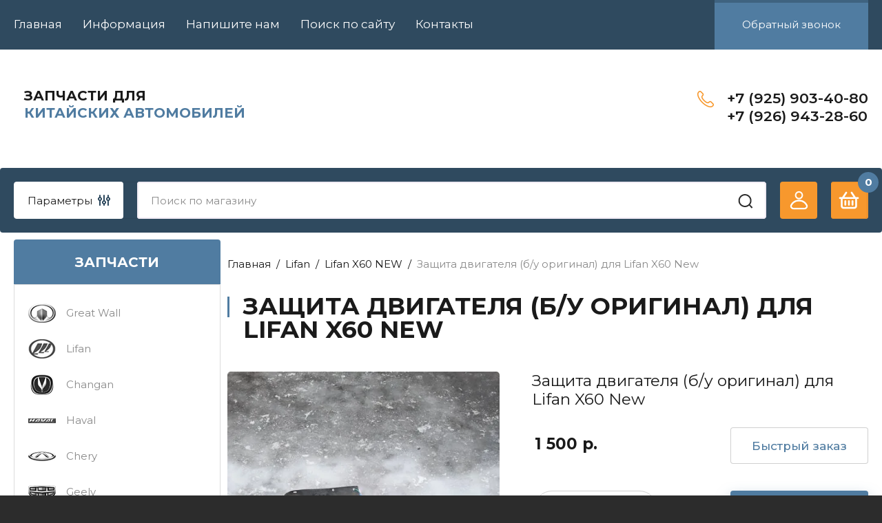

--- FILE ---
content_type: text/html; charset=utf-8
request_url: https://zaphover.ru/magazin/product/zashchita-dvigatelya-b-u-original-dlya-lifan-x60-new-1
body_size: 21585
content:
<!doctype html>
<html lang="ru">

<head>
<meta charset="utf-8">
<meta name="robots" content="all"/>
<title>Защита двигателя (б/у оригинал) для Lifan X60 New</title>
<meta name="description" content="Защита двигателя (б/у оригинал) для Lifan X60 New">
<meta name="keywords" content="Защита двигателя (б/у оригинал) для Lifan X60 New">
<meta name="SKYPE_TOOLBAR" content="SKYPE_TOOLBAR_PARSER_COMPATIBLE">
<meta name="viewport" content="width=device-width, initial-scale=1.0, maximum-scale=1.0, user-scalable=no">
<meta name="format-detection" content="telephone=no">
<meta http-equiv="x-rim-auto-match" content="none">


<!-- JQuery -->
<script src="/g/libs/jquery/1.10.2/jquery.min.js" charset="utf-8"></script>
<!-- JQuery -->

		<link rel="stylesheet" href="/g/css/styles_articles_tpl.css">
<link rel="stylesheet" href="/g/libs/lightgallery-proxy-to-hs/lightgallery.proxy.to.hs.min.css" media="all" async>
<script src="/g/libs/lightgallery-proxy-to-hs/lightgallery.proxy.to.hs.stub.min.js"></script>
<script src="/g/libs/lightgallery-proxy-to-hs/lightgallery.proxy.to.hs.js" async></script>

            <!-- 46b9544ffa2e5e73c3c971fe2ede35a5 -->
            <script src='/shared/s3/js/lang/ru.js'></script>
            <script src='/shared/s3/js/common.min.js'></script>
        <link rel='stylesheet' type='text/css' href='/shared/s3/css/calendar.css' /><link rel="icon" href="/favicon.ico" type="image/x-icon">
<link rel="apple-touch-icon" href="/touch-icon-iphone.png">
<link rel="apple-touch-icon" sizes="76x76" href="/touch-icon-ipad.png">
<link rel="apple-touch-icon" sizes="120x120" href="/touch-icon-iphone-retina.png">
<link rel="apple-touch-icon" sizes="152x152" href="/touch-icon-ipad-retina.png">
<meta name="msapplication-TileImage" content="/touch-w8-mediumtile.png"/>
<meta name="msapplication-square70x70logo" content="/touch-w8-smalltile.png" />
<meta name="msapplication-square150x150logo" content="/touch-w8-mediumtile.png" />
<meta name="msapplication-wide310x150logo" content="/touch-w8-widetile.png" />
<meta name="msapplication-square310x310logo" content="/touch-w8-largetile.png" />

<!--s3_require-->
<link rel="stylesheet" href="/g/basestyle/1.0.1/user/user.css" type="text/css"/>
<link rel="stylesheet" href="/g/basestyle/1.0.1/user/user.blue.css" type="text/css"/>
<script type="text/javascript" src="/g/basestyle/1.0.1/user/user.js" async></script>
<!--/s3_require-->
				
		
		
		
			<link rel="stylesheet" type="text/css" href="/g/shop2v2/default/css/theme.less.css">		
			<script type="text/javascript" src="/g/printme.js"></script>
		<script type="text/javascript" src="/g/shop2v2/default/js/tpl.js"></script>
		<script type="text/javascript" src="/g/shop2v2/default/js/baron.min.js"></script>
		
			<script type="text/javascript" src="/g/shop2v2/default/js/shop2.2.js"></script>
		
	<script type="text/javascript">shop2.init({"productRefs": [],"apiHash": {"getPromoProducts":"d34b27cc02a02dd2cba048ea7defb286","getSearchMatches":"7967ff4f8f1d660dfb9871e05a19828b","getFolderCustomFields":"1aeb789a50f785c24b6e457411a4a866","getProductListItem":"202e4c7ca09d4b3d3eae4abaaeb47cf6","cartAddItem":"6a29ad3a451af6d54819322fb1739fd0","cartRemoveItem":"3452bf440e7a50169244367396853526","cartUpdate":"5cabcaffabdabafb84c90d4e2b158cc1","cartRemoveCoupon":"e3f76e1e7ebe73429d6cb60239ba2951","cartAddCoupon":"d19b87d825dab44deba585573e0d68b9","deliveryCalc":"81494b8bdb597c3d0174f9bc3bdbeede","printOrder":"bb9bfea5ff8e6162e88ee66d0d33497f","cancelOrder":"6e44b895bed56136392729b56442cf67","cancelOrderNotify":"613ebf2122552e972754dd20564fbfd2","repeatOrder":"97a323c22bfb94c2ed64e94191ecc205","paymentMethods":"1de1438c2c2d8932f2499673b36bbb10","compare":"3a1d158a2d37da8339fdebedcd98ef15"},"hash": null,"verId": 3018986,"mode": "product","step": "","uri": "/magazin","IMAGES_DIR": "/d/","my": {"buy_alias":"\u0412 \u043a\u043e\u0440\u0437\u0438\u043d\u0443","buy_mod":true,"buy_kind":true,"on_shop2_btn":true,"gr_auth_placeholder":true,"gr_show_collcetions_amount":true,"gr_kinds_slider":true,"gr_cart_titles":true,"gr_filter_remodal_res":"1260","gr_sorting_no_filter":true,"gr_filter_remodal":true,"gr_filter_range_slider":false,"gr_search_range_slider":false,"gr_add_to_compare_text":"\u041a \u0441\u0440\u0430\u0432\u043d\u0435\u043d\u0438\u044e","gr_to_compare_text":"\u0421\u0440\u0430\u0432\u043d\u0438\u0442\u044c","gr_search_form_title":"\u041f\u041e\u0418\u0421\u041a \u041f\u041e \u041f\u0410\u0420\u0410\u041c\u0415\u0422\u0420\u0410\u041c","gr_vendor_in_thumbs":true,"gr_show_titles":true,"gr_show_options_text":"\u0412\u0441\u0435 \u043f\u0430\u0440\u0430\u043c\u0435\u0442\u0440\u044b","gr_pagelist_only_icons":true,"gr_filter_title_text":"\u0424\u0418\u041b\u042c\u0422\u0420","gr_filter_btn_text":"\u0424\u0418\u041b\u042c\u0422\u0420","gr_filter_reset_text":"\u041e\u0447\u0438\u0441\u0442\u0438\u0442\u044c","gr_card_slider_class":" horizontal","gr_product_one_click":"\u0411\u044b\u0441\u0442\u0440\u044b\u0439 \u0437\u0430\u043a\u0430\u0437","gr_options_more_btn":"\u0412\u0441\u0435 \u043f\u0430\u0440\u0430\u043c\u0435\u0442\u0440\u044b","gr_cart_auth_remodal":true,"gr_cart_show_options_text":"\u041f\u043e\u043a\u0430\u0437\u0430\u0442\u044c","gr_cart_clear_btn_class":"clear_btn","gr_cart_back_btn":"\u041d\u0430\u0437\u0430\u0434","gr_cart_total_title":"\u0420\u0430\u0441\u0447\u0435\u0442","gr_cart_autoriz_btn_class":"cart_buy_rem","gr_cart_regist_btn_class":"cart_regist_btn","gr_coupon_placeholder":"\u041a\u0443\u043f\u043e\u043d","fold_btn_tit":"\u041a\u0410\u0422\u0410\u041b\u041e\u0413 \u0422\u041e\u0412\u0410\u0420\u041e\u0412","fold_mobile_title":"\u041a\u0410\u0422\u0410\u041b\u041e\u0413","search_btn_tit":"\u041f\u0430\u0440\u0430\u043c\u0435\u0442\u0440\u044b","search_form_btn":"\u041d\u0430\u0439\u0442\u0438","gr_show_nav_btns":true,"gr_hide_no_amount_rating":true,"price_fa_rouble":false,"gr_filter_placeholders":true,"gr_filter_only_field_title":true,"gr_comments_only_field_placeholder":true,"gr_coupon_used_text":"\u0418\u0441\u043f\u043e\u043b\u044c\u0437\u043e\u0432\u0430\u043d\u043d\u044b\u0439","gr_pluso_title":"\u041f\u043e\u0434\u0435\u043b\u0438\u0442\u044c\u0441\u044f","gr_cart_preview_version":"2.2.110-electrical-goods-cart-preview","gr_filter_version":"global:shop2.2.110-auto-accessories-adaptive-store-filter.tpl","gr_cart_page_version":"global:shop2.2.110-electrical-goods-cart.tpl","gr_product_template_name":"shop2.2.110-auto-accessories-adaptive-store-product-list-thumbs.tpl","gr_product_page_version":"global:shop2.2.110-electrical-goods-product.tpl","gr_collections_item":"global:shop2.2.110-auto-accessories-adaptive-store-product-item-collections.tpl","min_count_in_select":15,"gr_slider_new_style":true,"gr_buy_btn_data_url":true,"gr_product_quick_view":true,"gr_turn_zoom_image":true,"gr_shop_modules_new_style":true,"gr_pagelist_lazy_load_normal":true,"lazy_load_subpages":true,"gr_shop2_msg":true,"gr_additional_cart_preview_new_template":true,"gr_filter_max_count":10,"gr_cart_amount_new":true,"gr_compare_page_version":"global:shop2.2.110-electrical-goods-compare.tpl","gr_img_lazyload":true,"gr_optimized":false,"fix_fixedPanel_ios":true,"gr_product_show_btns":true},"shop2_cart_order_payments": 1,"cf_margin_price_enabled": 0,"maps_yandex_key":"","maps_google_key":""});</script>
<style type="text/css">.product-item-thumb {width: 350px;}.product-item-thumb .product-image, .product-item-simple .product-image {height: 350px;width: 350px;}.product-item-thumb .product-amount .amount-title {width: 254px;}.product-item-thumb .product-price {width: 300px;}.shop2-product .product-side-l {width: 200px;}.shop2-product .product-image {height: 190px;width: 200px;}.shop2-product .product-thumbnails li {width: 56px;height: 56px;}</style>
	
	<!-- Custom styles -->
	<link rel="stylesheet" href="/g/libs/jqueryui/datepicker-and-slider/css/jquery-ui.css">
	<link rel="stylesheet" href="/g/libs/lightgallery/v1.2.19/lightgallery.css">
	<link rel="stylesheet" href="/g/libs/remodal/css/remodal.css">
	<link rel="stylesheet" href="/g/libs/remodal/css/remodal-default-theme.css">
	<link rel="stylesheet" href="/g/libs/waslide/css/waslide.css">
	<link rel="stylesheet" href="/g/libs/jquery-popover/0.0.4/jquery.popover.css">
	<link rel="stylesheet" href="/g/libs/tiny-slider/2.9.2/css/animate.min.css">
	<link rel="stylesheet" href="/g/libs/tiny-slider/2.9.2/css/tiny-slider.min.css">
	<!-- Custom styles -->
	
	<!-- Custom js -->
	<script src="/g/libs/headeroom/0.12.0/headroom.js" charset="utf-8"></script>	<script src="/g/libs/jquery-responsive-tabs/1.6.3/jquery.responsiveTabs.min.js" charset="utf-8"></script>
	<script src="/g/libs/jquery-match-height/0.7.2/jquery.matchHeight.min.js" charset="utf-8"></script>
	<script src="/g/libs/jqueryui/datepicker-and-slider/js/jquery-ui.min.js" charset="utf-8"></script>
	<script src="/g/libs/jqueryui/touch_punch/jquery.ui.touch_punch.min.js" charset="utf-8"></script>
	
	<script src="/g/libs/owl-carousel/2.3.4/owl.carousel.min.js" charset="utf-8"></script>
	
	<script src="/g/libs/flexmenu/1.4.2/flexmenu.min.modern.js" charset="utf-8"></script>
	<script src="/g/libs/lightgallery/v1.2.19/lightgallery.js" charset="utf-8"></script>
	<script src="/g/libs/jquery-slick/1.6.0/slick.min.js" charset="utf-8"></script>
	<script src="/g/libs/remodal/js/remodal.js" charset="utf-8"></script>
	<script src="/g/libs/waslide/js/animit.js"></script>
	<script src="/g/libs/waslide/js/waslide.js"></script>
	
	<script src="/g/templates/shop2/widgets/js/timer.js" charset="utf-8"></script>
	
	<script src="/g/libs/jquery-popover/0.0.4/jquery.popover.js"></script>
	<script src="/g/libs/tiny-slider/2.9.2/js/tiny-slider.helper.ie8.min.js"></script>
	<script src="/g/libs/tiny-slider/2.9.2/js/tiny-slider.min.js"></script>
	<script src="/g/libs/vanilla-lazyload/17.1.0/lazyload.min.js"></script>	<!-- Custom js -->
	
	<!-- Site js -->
	<script src="/g/s3/misc/form/shop-form/shop-form-minimal.js" charset="utf-8"></script>
	<script src="/g/templates/shop2/2.110.2/electrical-goods/js/plugins.js" charset="utf-8"></script>
	
	<script type="text/javascript" src="/g/s3/xapi/xapi.bundle.js"></script>











<!-- Site js -->

<!-- Theme styles -->
 <link rel="stylesheet" href="/g/templates/shop2/2.110.2/electrical-goods/themes/theme3/theme.scss.css">

<!-- Theme styles -->

<script src="/t/v12403/images/js/shop_main.js" charset="utf-8"></script>

	
<link rel="stylesheet" href="/g/templates/shop2/2.110.2/electrical-goods/css/global_styles.css">

<link rel="stylesheet" href="/t/v12403/images/css/shop_mainstyles.scss.css">



<link rel="stylesheet" href="/t/v12403/images/site.addons.scss.css">

</head><body class="site gr_shop2_msg">
			
			<style>
				.quick-view-trigger {display: none !important;}
			</style>
		
		
		
	   
   <div class="site_wrap prd">
	   <div class="mobile_panel_wrap">
	      <div class="mobile__panel">
	         <a class="close-button"><span>&nbsp;</span></a>
	         <div class="mobile_panel_inner">
	            <div class="mobile_menu_prev">
	               <div class="btn_next_menu"><span>МЕНЮ</span></div>
	                <div class="shared_mob_title">КАТАЛОГ</div>
	                <nav class="mobile_shared_wrap">                    
	                </nav>
	
	            </div>
	            <div class="mobile_menu_next">
	               <div class="btn_prev_menu"><span>Назад</span></div>
	               
	            </div>
	         </div>
	      </div>
	   </div>

	   <div class="site__wrapper">
	   	
	   			   	
	      <div class="top-menu">
	         <nav class="top-menu__inner block_padding">            
	            <ul class="top-menu__items"><li class="opened active"><a href="/" >Главная</a></li><li class="has-child"><a href="/informatsiya" >Информация</a><ul class="level-2"><li><a href="/oplata" >Оплата</a></li><li><a href="/dostavka" >Доставка</a></li><li><a href="/vozvrat-i-obmen" >Возврат и обмен</a></li></ul></li><li><a href="/napishite-nam" >Напишите нам</a></li><li><a href="/search" >Поиск по сайту</a></li><li><a href="/kontakty" >Контакты</a></li></ul>  
	                           		<div class="head-conracts__recall"><span data-remodal-target="form_top_popap" class="head-conracts__recall-btn w-button">Обратный звонок</span></div>
               	         </nav>
	      </div>
	      <div class="site__inner">
	         <header class="site-header block_padding">
	            <div class="company-info">
	            		            									<a class="company-info__logo_pic" href="https://zaphover.ru">
								<img src="/thumb/2/IIBd42paNxL95a-BVvTUfA/170r/d/logo.png" alt="">
							</a>
																					<div class="company-info__name_desc">
		  						  													<a class="company-info__name" href="https://zaphover.ru" title="На главную страницу">
									Запчасти для
								</a>
									               		               		               <div class="company-info__descr">китайских автомобилей</div>
		               	               </div>
	               	            </div>
	            <div class="head-contacts">
	               <div class="head-contacts__inner">
	                  <div class="head-contacts__address">
	                     	                  </div>
	                  
	                  	                  <div class="head-contacts__phones">
	                     <div class="head-contacts__phones-inner">
	                        <div class="phone-item">
	                        											                            		<a href="tel:+79259034080" class="phone active">+7 (925) 903-40-80</a>
	                            		                           											                            		<a href="tel:+79269432860" class="phone active">+7 (926) 943-28-60</a>
	                            		                           		                        </div>
	                        	                  </div>
	                  	               </div>
	            </div>
	         </header>
	          
	         <div class="shop-modules block_padding shop_modules_new_style">
	            <div class="shop-modules__inner">
	                <div class="shop-modules__folders_mobile">
						<div class="shop-modules__folder-icon"></div>
	                </div>
	                <div class="shop-modules__search">
	                    <div data-remodal-target="search_popap" class="shop-modules__search-popup w-button">Параметры</div>
	                     <nav class="search_catalog_top">
	                     	
	                     								    <form action="/magazin/search" enctype="multipart/form-data" method="get" class="shop-modules__search-form w-form">
		                     	    <input type="text" id="s[name]" name="search_text" placeholder="Поиск по магазину" class="shop-modules__search-input w-input">
		                     	    <button class="shop-modules__search-btn w-button">Найти</button>
		                       <re-captcha data-captcha="recaptcha"
     data-name="captcha"
     data-sitekey="6LcNwrMcAAAAAOCVMf8ZlES6oZipbnEgI-K9C8ld"
     data-lang="ru"
     data-rsize="invisible"
     data-type="image"
     data-theme="light"></re-captcha></form>   
							                   
					    </nav>
	
	                </div>
	               <div class="mobile-contacts" data-remodal-target="contact_popap">&nbsp;</div>
	               <div class="mobile-search" data-remodal-target="search_popap">&nbsp;</div>
	               
	               <div class="shop-modules__cabinet" data-remodal-target="login_popap">&nbsp;</div>
	               
	               	               
	               
	               					
																	
													<div class="gr-cart-preview">
								  
	    	    	    
	    <div id="shop2-cart-preview">
	      <a href="/magazin/cart" class=" pointer_events_none">
	        <span class="gr-cart-total-amount shop-modules__cart-amount">0</span>
	        <span class="gr-cart-total-sum">0 <span>р.</span></span>
	      </a>
	    </div><!-- Cart Preview -->
    
								</div>
							 
											
						                
	            </div>
	         </div>
	         <div class="site-content content_shop_pages">
	            <div class="site-content__inner ">
	            	
	            	<div class="site-content__inner_2 block_padding">
	              
	               <div class="site-content__left">
	               	
		               <div class="shop-modules__folders">
		                  <div class="shop-modules__folders-title">ЗАПЧАСТИ</div>
		                  <div class="shop-modules__folder-icon"></div>
		               </div>
		               
	               	
	               						    <nav class=" folders-nav  ">
					        <ul class=" folders_menu">
					            					                					            					                					                    					
					                    					                        <li class="cat-item firstlevel has sublevel">
												<a href="/magazin/folder/avtomatika" class="hasArrow ">
													
						                        							                        									                        								                                		<span class="cat-item__pic">
						                                									                                				<img src="/g/spacer.gif" data-src="/thumb/2/KcCtMWHfSJyiDVpavUrEfw/40r/d/fold1.png" method="c" class="lazy" alt="Great Wall">
						                                									                                		</span>
						                                						                                					                                						                        		<span class="cat-item__title  no-padding">Great Wall</span>
					                        		
					                        	</a>
					                    					                    																									                					            					                					                    					                        					                            <ul>
					                            	<li class="parentItem"><a href="/magazin/folder/avtomatika"><span>Great Wall</span></a></li>
					                        					                    					
					                    					                        <li class=""> 
					                        	<a href="/magazin/folder/avtomaticheskiye-vyklyuchateli">Great Wall Hover H2</a>
					                    					                    																									                					            					                					                    					                        					                            </li>
					                            					                        					                    					
					                    					                        <li class=""> 
					                        	<a href="/magazin/folder/differentsialnye-avtomaty">Great Wall Hover H3</a>
					                    					                    																									                					            					                					                    					                        					                            </li>
					                            					                        					                    					
					                    					                        <li class=""> 
					                        	<a href="/magazin/folder/rubilniki-i-kontaktory">Great Wall Hover H5</a>
					                    					                    																									                					            					                					                    					                        					                            </li>
					                            					                        					                    					
					                    					                        <li class=""> 
					                        	<a href="/magazin/folder/ustrojstva-zashchitnogo-otklyucheniya-uzo">Great Wall Hover H3 New</a>
					                    					                    																									                					            					                					                    					                        					                            </li>
					                            					                        					                    					
					                    					                        <li class=""> 
					                        	<a href="/magazin/folder/safe">Great Wall Safe</a>
					                    					                    																									                					            					                					                    					                        					                            </li>
					                            					                        					                    					
					                    					                        <li class=""> 
					                        	<a href="/magazin/folder/wingle-3-5">Great Wall Wingle (3,5)</a>
					                    					                    																									                					            					                					                    					                        					                            </li>
					                            					                        					                    					
					                    					                        <li class=""> 
					                        	<a href="/magazin/folder/sailor">Great Wall Sailor</a>
					                    					                    																									                					            					                					                    					                        					                            </li>
					                            					                        					                    					
					                    					                        <li class=""> 
					                        	<a href="/magazin/folder/deer">Great Wall Deer</a>
					                    					                    																									                					            					                					                    					                        					                            </li>
					                            					                        					                    					
					                    					                        <li class=""> 
					                        	<a href="/magazin/folder/great-wall-hover-m2">Great Wall Hover M2</a>
					                    					                    																									                					            					                					                    					                        					                            </li>
					                            					                        					                    					
					                    					                        <li class=""> 
					                        	<a href="/magazin/folder/great-wall-hover-m4">Great Wall Hover M4</a>
					                    					                    																									                					            					                					                    					                        					                            </li>
					                            					                                </ul>
					                                </li>
					                            					                        					                    					
					                    					                        <li class="cat-item firstlevel has sublevel">
												<a href="/magazin/folder/kabelnaya-produktsiya" class="hasArrow ">
													
						                        							                        									                        								                                		<span class="cat-item__pic">
						                                									                                				<img src="/g/spacer.gif" data-src="/thumb/2/VQUEPXCSzYzuZLzATqmMUw/40r/d/fold2.png" method="c" class="lazy" alt="Lifan">
						                                									                                		</span>
						                                						                                					                                						                        		<span class="cat-item__title  no-padding">Lifan</span>
					                        		
					                        	</a>
					                    					                    																									                					            					                					                    					                        					                            <ul>
					                            	<li class="parentItem"><a href="/magazin/folder/kabelnaya-produktsiya"><span>Lifan</span></a></li>
					                        					                    					
					                    					                        <li class=""> 
					                        	<a href="/magazin/folder/kabel">Lifan X60</a>
					                    					                    																									                					            					                					                    					                        					                            </li>
					                            					                        					                    					
					                    					                        <li class=""> 
					                        	<a href="/magazin/folder/provod">Lifan X60 NEW</a>
					                    					                    																									                					            					                					                    					                        					                            </li>
					                            					                        					                    					
					                    					                        <li class=""> 
					                        	<a href="/magazin/folder/gofra">Lifan Solano 2 (650)</a>
					                    					                    																									                					            					                					                    					                        					                            </li>
					                            					                        					                    					
					                    					                        <li class=""> 
					                        	<a href="/magazin/folder/lifan-x60">Lifan Solano (620)</a>
					                    					                    																									                					            					                					                    					                        					                            </li>
					                            					                        					                    					
					                    					                        <li class=""> 
					                        	<a href="/magazin/folder/lifan-smily-330">Lifan Smily (330)</a>
					                    					                    																									                					            					                					                    					                        					                            </li>
					                            					                        					                    					
					                    					                        <li class=""> 
					                        	<a href="/magazin/folder/lifan-smily-320">Lifan Smily (320)</a>
					                    					                    																									                					            					                					                    					                        					                            </li>
					                            					                        					                    					
					                    					                        <li class=""> 
					                        	<a href="/magazin/folder/lifan-x50">Lifan X50</a>
					                    					                    																									                					            					                					                    					                        					                            </li>
					                            					                        					                    					
					                    					                        <li class=""> 
					                        	<a href="/magazin/folder/lifan-x70">Lifan X70</a>
					                    					                    																									                					            					                					                    					                        					                            </li>
					                            					                        					                    					
					                    					                        <li class=""> 
					                        	<a href="/magazin/folder/lifan-murman">Lifan Murman</a>
					                    					                    																									                					            					                					                    					                        					                            </li>
					                            					                        					                    					
					                    					                        <li class=""> 
					                        	<a href="/magazin/folder/lifan-breez">Lifan Breez</a>
					                    					                    																									                					            					                					                    					                        					                            </li>
					                            					                        					                    					
					                    					                        <li class=""> 
					                        	<a href="/magazin/folder/lifan-myway">Lifan Myway</a>
					                    					                    																									                					            					                					                    					                        					                            </li>
					                            					                        					                    					
					                    					                        <li class=""> 
					                        	<a href="/magazin/folder/lifan-cebrium">Lifan Cebrium</a>
					                    					                    																									                					            					                					                    					                        					                            </li>
					                            					                        					                    					
					                    					                        <li class=""> 
					                        	<a href="/magazin/folder/lifan-celliya-530">Lifan Celliya (530)</a>
					                    					                    																									                					            					                					                    					                        					                            </li>
					                            					                        					                    					
					                    					                        <li class=""> 
					                        	<a href="/magazin/folder/lifan-solano-630">Lifan Solano (630)</a>
					                    					                    																									                					            					                					                    					                        					                            </li>
					                            					                                </ul>
					                                </li>
					                            					                        					                    					
					                    					                        <li class="cat-item firstlevel has sublevel">
												<a href="/magazin/folder/elektroustanovochnye-izdeliya" class="hasArrow ">
													
						                        							                        									                        								                                		<span class="cat-item__pic">
						                                									                                				<img src="/g/spacer.gif" data-src="/thumb/2/WlI6Wp8tFe4jjXMmrOpnlA/40r/d/fold3.png" method="c" class="lazy" alt="Changan">
						                                									                                		</span>
						                                						                                					                                						                        		<span class="cat-item__title  no-padding">Changan</span>
					                        		
					                        	</a>
					                    					                    																									                					            					                					                    					                        					                            <ul>
					                            	<li class="parentItem"><a href="/magazin/folder/elektroustanovochnye-izdeliya"><span>Changan</span></a></li>
					                        					                    					
					                    					                        <li class=""> 
					                        	<a href="/magazin/folder/rozetki-i-vyklyuchateli">Changan CS35</a>
					                    					                    																									                					            					                					                    					                        					                            </li>
					                            					                        					                    					
					                    					                        <li class=""> 
					                        	<a href="/magazin/folder/silovye-rozetki">Changan CS35 Plus</a>
					                    					                    																									                					            					                					                    					                        					                            </li>
					                            					                        					                    					
					                    					                        <li class=""> 
					                        	<a href="/magazin/folder/nakladnye-rozetki">Changan CS55</a>
					                    					                    																									                					            					                					                    					                        					                            </li>
					                            					                        					                    					
					                    					                        <li class=""> 
					                        	<a href="/magazin/folder/vydvizhnye-bloki">Changan CS75</a>
					                    					                    																									                					            					                					                    					                        					                            </li>
					                            					                        					                    					
					                    					                        <li class=""> 
					                        	<a href="/magazin/folder/changan-cs75-plus">Changan CS75 Plus</a>
					                    					                    																									                					            					                					                    					                        					                            </li>
					                            					                        					                    					
					                    					                        <li class=""> 
					                        	<a href="/magazin/folder/changan-uni-t">Changan UNI-T</a>
					                    					                    																									                					            					                					                    					                        					                            </li>
					                            					                        					                    					
					                    					                        <li class=""> 
					                        	<a href="/magazin/folder/changan-eado-plus">Changan EADO Plus</a>
					                    					                    																									                					            					                					                    					                        					                            </li>
					                            					                        					                    					
					                    					                        <li class=""> 
					                        	<a href="/magazin/folder/changan-uni-k">Changan UNI-K</a>
					                    					                    																									                					            					                					                    					                        					                            </li>
					                            					                                </ul>
					                                </li>
					                            					                        					                    					
					                    					                        <li class="cat-item firstlevel has sublevel">
												<a href="/magazin/folder/svetilniki" class="hasArrow ">
													
						                        							                        									                        								                                		<span class="cat-item__pic">
						                                									                                				<img src="/g/spacer.gif" data-src="/thumb/2/PSedjdNlG4EGyWvBTbHUzg/40r/d/fold4.png" method="c" class="lazy" alt="Haval">
						                                									                                		</span>
						                                						                                					                                						                        		<span class="cat-item__title  no-padding">Haval</span>
					                        		
					                        	</a>
					                    					                    																									                					            					                					                    					                        					                            <ul>
					                            	<li class="parentItem"><a href="/magazin/folder/svetilniki"><span>Haval</span></a></li>
					                        					                    					
					                    					                        <li class=""> 
					                        	<a href="/magazin/folder/potolochnye-vstraivayemye-svetilniki">Haval F7</a>
					                    					                    																									                					            					                					                    					                        					                            </li>
					                            					                        					                    					
					                    					                        <li class=""> 
					                        	<a href="/magazin/folder/prozhektory">Haval F7X</a>
					                    					                    																									                					            					                					                    					                        					                            </li>
					                            					                        					                    					
					                    					                        <li class=""> 
					                        	<a href="/magazin/folder/datchiki-dvizheniya-i-osveshcheniya">Haval H5</a>
					                    					                    																									                					            					                					                    					                        					                            </li>
					                            					                        					                    					
					                    					                        <li class=""> 
					                        	<a href="/magazin/folder/haval-jolion">Haval Jolion</a>
					                    					                    																									                					            					                					                    					                        					                            </li>
					                            					                        					                    					
					                    					                        <li class=""> 
					                        	<a href="/magazin/folder/haval-h6">Haval H6</a>
					                    					                    																									                					            					                					                    					                        					                            </li>
					                            					                        					                    					
					                    					                        <li class=""> 
					                        	<a href="/magazin/folder/haval-h9">Haval H9</a>
					                    					                    																									                					            					                					                    					                        					                            </li>
					                            					                                </ul>
					                                </li>
					                            					                        					                    					
					                    					                        <li class="cat-item firstlevel has sublevel">
												<a href="/magazin/folder/izmeritelnye-pribory" class="hasArrow ">
													
						                        							                        									                        								                                		<span class="cat-item__pic">
						                                									                                				<img src="/g/spacer.gif" data-src="/thumb/2/PXH3OP6fDlEWHFT4zvbCfg/40r/d/fold5.png" method="c" class="lazy" alt="Chery">
						                                									                                		</span>
						                                						                                					                                						                        		<span class="cat-item__title  no-padding">Chery</span>
					                        		
					                        	</a>
					                    					                    																									                					            					                					                    					                        					                            <ul>
					                            	<li class="parentItem"><a href="/magazin/folder/izmeritelnye-pribory"><span>Chery</span></a></li>
					                        					                    					
					                    					                        <li class=""> 
					                        	<a href="/magazin/folder/voltmetry">Chery Amulet</a>
					                    					                    																									                					            					                					                    					                        					                            </li>
					                            					                        					                    					
					                    					                        <li class=""> 
					                        	<a href="/magazin/folder/ampermetry">Chery Tiggo (T11)</a>
					                    					                    																									                					            					                					                    					                        					                            </li>
					                            					                        					                    					
					                    					                        <li class=""> 
					                        	<a href="/magazin/folder/chery-tiggo-fl">Chery Tiggo FL</a>
					                    					                    																									                					            					                					                    					                        					                            </li>
					                            					                        					                    					
					                    					                        <li class=""> 
					                        	<a href="/magazin/folder/chery-fora">Chery Fora</a>
					                    					                    																									                					            					                					                    					                        					                            </li>
					                            					                        					                    					
					                    					                        <li class=""> 
					                        	<a href="/magazin/folder/chery-indis-s18">Chery Indis</a>
					                    					                    																									                					            					                					                    					                        					                            </li>
					                            					                        					                    					
					                    					                        <li class=""> 
					                        	<a href="/magazin/folder/chery-m11">Chery M11</a>
					                    					                    																									                					            					                					                    					                        					                            </li>
					                            					                        					                    					
					                    					                        <li class=""> 
					                        	<a href="/magazin/folder/bonus-a13">Chery Bonus</a>
					                    					                    																									                					            					                					                    					                        					                            </li>
					                            					                        					                    					
					                    					                        <li class=""> 
					                        	<a href="/magazin/folder/chery-oriental-son-b11">Chery Oriental Son (B11)</a>
					                    					                    																									                					            					                					                    					                        					                            </li>
					                            					                        					                    					
					                    					                        <li class=""> 
					                        	<a href="/magazin/folder/chery-kimo">Chery Kimo</a>
					                    					                    																									                					            					                					                    					                        					                            </li>
					                            					                        					                    					
					                    					                        <li class=""> 
					                        	<a href="/magazin/folder/cherry-qq-s11">Chery QQ (S11)</a>
					                    					                    																									                					            					                					                    					                        					                            </li>
					                            					                        					                    					
					                    					                        <li class=""> 
					                        	<a href="/magazin/folder/chery-qq6">Chery QQ6</a>
					                    					                    																									                					            					                					                    					                        					                            </li>
					                            					                        					                    					
					                    					                        <li class=""> 
					                        	<a href="/magazin/folder/chery-tiggo-3">Chery Tiggo 3</a>
					                    					                    																									                					            					                					                    					                        					                            </li>
					                            					                        					                    					
					                    					                        <li class=""> 
					                        	<a href="/magazin/folder/chery-tiggo-7-pro">Chery Tiggo 7 Pro</a>
					                    					                    																									                					            					                					                    					                        					                            </li>
					                            					                        					                    					
					                    					                        <li class=""> 
					                        	<a href="/magazin/folder/chery-tiggo-8-pro">Chery Tiggo 8 Pro</a>
					                    					                    																									                					            					                					                    					                        					                            </li>
					                            					                        					                    					
					                    					                        <li class=""> 
					                        	<a href="/magazin/folder/chery-tiggo-5">Chery Tiggo 5</a>
					                    					                    																									                					            					                					                    					                        					                            </li>
					                            					                        					                    					
					                    					                        <li class=""> 
					                        	<a href="/folder/274092707">Chery Tiggo 4 Pro</a>
					                    					                    																									                					            					                					                    					                        					                            </li>
					                            					                        					                    					
					                    					                        <li class=""> 
					                        	<a href="/magazin/folder/chery-tiggo-4-fl">Chery Tiggo 4 FL</a>
					                    					                    																									                					            					                					                    					                        					                            </li>
					                            					                        					                    					
					                    					                        <li class=""> 
					                        	<a href="/magazin/folder/chery-tiggo-8-pro-max">Chery Tiggo 8 Pro Max</a>
					                    					                    																									                					            					                					                    					                        					                            </li>
					                            					                                </ul>
					                                </li>
					                            					                        					                    					
					                    					                        <li class="cat-item firstlevel has sublevel">
												<a href="/magazin/folder/elektricheskiy-kabelnyy-teplyy-pol" class="hasArrow ">
													
						                        							                        									                        								                                		<span class="cat-item__pic">
						                                									                                				<img src="/g/spacer.gif" data-src="/thumb/2/qo283q1oUr2K-VeS3iZ8RQ/40r/d/fold6.png" method="c" class="lazy" alt="Geely">
						                                									                                		</span>
						                                						                                					                                						                        		<span class="cat-item__title  no-padding">Geely</span>
					                        		
					                        	</a>
					                    					                    																									                					            					                					                    					                        					                            <ul>
					                            	<li class="parentItem"><a href="/magazin/folder/elektricheskiy-kabelnyy-teplyy-pol"><span>Geely</span></a></li>
					                        					                    					
					                    					                        <li class=""> 
					                        	<a href="/magazin/folder/geely-atlas">Geely Atlas</a>
					                    					                    																									                					            					                					                    					                        					                            </li>
					                            					                        					                    					
					                    					                        <li class=""> 
					                        	<a href="/magazin/folder/emgrand">Geely Emgrand EC7</a>
					                    					                    																									                					            					                					                    					                        					                            </li>
					                            					                        					                    					
					                    					                        <li class=""> 
					                        	<a href="/magazin/folder/geely-mk">Geely MK</a>
					                    					                    																									                					            					                					                    					                        					                            </li>
					                            					                        					                    					
					                    					                        <li class=""> 
					                        	<a href="/magazin/folder/mk-cross">Geely MK Cross</a>
					                    					                    																									                					            					                					                    					                        					                            </li>
					                            					                        					                    					
					                    					                        <li class=""> 
					                        	<a href="/magazin/folder/geely-otaka">Geely Otaka</a>
					                    					                    																									                					            					                					                    					                        					                            </li>
					                            					                        					                    					
					                    					                        <li class=""> 
					                        	<a href="/magazin/folder/geely-vision">Geely Vision</a>
					                    					                    																									                					            					                					                    					                        					                            </li>
					                            					                        					                    					
					                    					                        <li class=""> 
					                        	<a href="/magazin/folder/geely-gc6">Geely GC6</a>
					                    					                    																									                					            					                					                    					                        					                            </li>
					                            					                        					                    					
					                    					                        <li class=""> 
					                        	<a href="/folder/geely-monjaro">Geely Monjaro</a>
					                    					                    																									                					            					                					                    					                        					                            </li>
					                            					                        					                    					
					                    					                        <li class=""> 
					                        	<a href="/magazin/folder/geely-coolray">Geely Coolray</a>
					                    					                    																									                					            					                					                    					                        					                            </li>
					                            					                                </ul>
					                                </li>
					                            					                        					                    					
					                    					                        <li class="cat-item firstlevel has sublevel">
												<a href="/magazin/folder/stabilizatory-i-generatory" class="hasArrow ">
													
						                        							                        									                        								                                		<span class="cat-item__pic">
						                                									                                				<img src="/g/spacer.gif" data-src="/thumb/2/fXD8FC3J52RZ9qMpIPz7hw/40r/d/fold7.png" method="c" class="lazy" alt="BYD">
						                                									                                		</span>
						                                						                                					                                						                        		<span class="cat-item__title  no-padding">BYD</span>
					                        		
					                        	</a>
					                    					                    																									                					            					                					                    					                        					                            <ul>
					                            	<li class="parentItem"><a href="/magazin/folder/stabilizatory-i-generatory"><span>BYD</span></a></li>
					                        					                    					
					                    					                        <li class=""> 
					                        	<a href="/magazin/folder/byd-f3">Byd F3</a>
					                    					                    																									                					            					                					                    					                        					                            </li>
					                            					                                </ul>
					                                </li>
					                            					                        					                    					
					                    					                        <li class="cat-item firstlevel has sublevel">
												<a href="/magazin/folder/raz-yediniteli-i-rubilniki" class="hasArrow ">
													
						                        							                        									                        								                                		<span class="cat-item__pic">
						                                									                                				<img src="/g/spacer.gif" data-src="/thumb/2/NPkVr2VccfpUVA8tPXS96g/40r/d/fold8.png" method="c" class="lazy" alt="Vortex">
						                                									                                		</span>
						                                						                                					                                						                        		<span class="cat-item__title  no-padding">Vortex</span>
					                        		
					                        	</a>
					                    					                    																									                					            					                					                    					                        					                            <ul>
					                            	<li class="parentItem"><a href="/magazin/folder/raz-yediniteli-i-rubilniki"><span>Vortex</span></a></li>
					                        					                    					
					                    					                        <li class=""> 
					                        	<a href="/magazin/folder/vortex-tingo">Vortex Tingo</a>
					                    					                    																									                					            					                					                    					                        					                            </li>
					                            					                        					                    					
					                    					                        <li class=""> 
					                        	<a href="/magazin/folder/vortex-tingo-fl">Vortex Tingo FL</a>
					                    					                    																									                					            					                					                    					                        					                            </li>
					                            					                        					                    					
					                    					                        <li class=""> 
					                        	<a href="/magazin/folder/vortex-estina">Vortex Estina</a>
					                    					                    																									                					            					                					                    					                        					                            </li>
					                            					                                </ul>
					                                </li>
					                            					                        					                    					
					                    					                        <li class="cat-item firstlevel has sublevel">
												<a href="/magazin/folder/raskhodnye-materialy" class="hasArrow ">
													
						                        							                        									                        								                                		<span class="cat-item__pic">
						                                									                                				<img src="/g/spacer.gif" data-src="/thumb/2/pQ8AJ2OaRvv49couOTrgfA/40r/d/fold9.png" method="c" class="lazy" alt="Zotye">
						                                									                                		</span>
						                                						                                					                                						                        		<span class="cat-item__title  no-padding">Zotye</span>
					                        		
					                        	</a>
					                    					                    																									                					            					                					                    					                        					                            <ul>
					                            	<li class="parentItem"><a href="/magazin/folder/raskhodnye-materialy"><span>Zotye</span></a></li>
					                        					                    					
					                    					                        <li class=""> 
					                        	<a href="/magazin/folder/zotye-t600">Zotye T600</a>
					                    					                    																									                					            					                					                    					                        					                            </li>
					                            					                                </ul>
					                                </li>
					                            					                        					                    					
					                    					                        <li class="cat-item firstlevel">
												<a href="/magazin/folder/gac-group" class="hasArrow ">
													
						                        							                        									                        								                                		<span class="cat-item__pic">
						                                									                                				<img src="/g/spacer.gif" data-src="/thumb/2/cX3l_I3YfiTtShY6_YNAYQ/40r/d/fold10.png" method="c" class="lazy" alt="GAC Group">
						                                									                                		</span>
						                                						                                					                                						                        		<span class="cat-item__title  no-padding">GAC Group</span>
					                        		
					                        	</a>
					                    					                    																									                					            					                					                    					                        					                            </li>
					                            					                        					                    					
					                    					                        <li class="cat-item firstlevel has sublevel">
												<a href="/magazin/folder/haima" class="hasArrow ">
													
						                        							                        									                        								                                		<span class="cat-item__pic">
						                                									                                				<img src="/g/spacer.gif" data-src="/thumb/2/douKcerddogZTAlK-ia7Kg/40r/d/123456.png" method="c" class="lazy" alt="Haima">
						                                									                                		</span>
						                                						                                					                                						                        		<span class="cat-item__title  no-padding">Haima</span>
					                        		
					                        	</a>
					                    					                    																									                					            					                					                    					                        					                            <ul>
					                            	<li class="parentItem"><a href="/magazin/folder/haima"><span>Haima</span></a></li>
					                        					                    					
					                    					                        <li class=""> 
					                        	<a href="/magazin/folder/haima-m3">Haima M3</a>
					                    					                    																									                					            					                					                    					                        					                            </li>
					                            					                                </ul>
					                                </li>
					                            					                        					                    					
					                    					                        <li class="cat-item firstlevel has sublevel">
												<a href="/magazin/folder/brilliance" class="hasArrow ">
													
						                        							                        									                        								                                		<span class="cat-item__pic">
						                                									                                				<img src="/g/spacer.gif" data-src="/thumb/2/MVACgZNLauYSxNnDV-H3Qw/40r/d/1234.jpg" method="c" class="lazy" alt="Brilliance">
						                                									                                		</span>
						                                						                                					                                						                        		<span class="cat-item__title  no-padding">Brilliance</span>
					                        		
					                        	</a>
					                    					                    																									                					            					                					                    					                        					                            <ul>
					                            	<li class="parentItem"><a href="/magazin/folder/brilliance"><span>Brilliance</span></a></li>
					                        					                    					
					                    					                        <li class=""> 
					                        	<a href="/magazin/folder/brilliance-v5">Brilliance V5</a>
					                    					                    																									                					            					                					                    					                        					                            </li>
					                            					                                </ul>
					                                </li>
					                            					                        					                    					
					                    					                        <li class="cat-item firstlevel has sublevel">
												<a href="/magazin/folder/exeed" class="hasArrow ">
													
						                        							                        									                        								                                		<span class="cat-item__pic">
						                                									                                				<img src="/g/spacer.gif" data-src="/thumb/2/3SaB2m8lvpYEwSS9PcyMMQ/40r/d/19565612.jpg" method="c" class="lazy" alt="Exeed">
						                                									                                		</span>
						                                						                                					                                						                        		<span class="cat-item__title  no-padding">Exeed</span>
					                        		
					                        	</a>
					                    					                    																									                					            					                					                    					                        					                            <ul>
					                            	<li class="parentItem"><a href="/magazin/folder/exeed"><span>Exeed</span></a></li>
					                        					                    					
					                    					                        <li class=""> 
					                        	<a href="/magazin/folder/exeed-txl">Exeed TXL</a>
					                    					                    																									                					            					                					                    					                        					                            </li>
					                            					                        					                    					
					                    					                        <li class=""> 
					                        	<a href="/magazin/folder/exeed-vx">Exeed VX</a>
					                    					                    																									                					            					                					                    					                        					                            </li>
					                            					                        					                    					
					                    					                        <li class=""> 
					                        	<a href="/magazin/folder/exeed-rx">Exeed RX</a>
					                    					                    																									                					            					                					                    					                        					                            </li>
					                            					                                </ul>
					                                </li>
					                            					                        					                    					
					                    					                        <li class="cat-item firstlevel has sublevel">
												<a href="/magazin/folder/faw" class="hasArrow ">
													
						                        							                        									                        								                                		<span class="cat-item__pic">
						                                									                                				<img src="/g/spacer.gif" data-src="/thumb/2/qXdZ9640FH-nXcQ3y59Nsg/40r/d/1114.jpg" method="c" class="lazy" alt="Faw">
						                                									                                		</span>
						                                						                                					                                						                        		<span class="cat-item__title  no-padding">Faw</span>
					                        		
					                        	</a>
					                    					                    																									                					            					                					                    					                        					                            <ul>
					                            	<li class="parentItem"><a href="/magazin/folder/faw"><span>Faw</span></a></li>
					                        					                    					
					                    					                        <li class=""> 
					                        	<a href="/magazin/folder/faw-v5">Faw V5</a>
					                    					                    																									                					            					                					                    					                        					                            </li>
					                            					                        					                    					
					                    					                        <li class=""> 
					                        	<a href="/magazin/folder/faw-x80">Faw X80</a>
					                    					                    																									                					            					                					                    					                        					                            </li>
					                            					                                </ul>
					                                </li>
					                            					                        					                    					
					                    					                        <li class="cat-item firstlevel has sublevel">
												<a href="/magazin/folder/omoda" class="hasArrow ">
													
						                        							                        									                        								                                		<span class="cat-item__pic">
						                                									                                				<img src="/g/spacer.gif" data-src="/thumb/2/99yROvZGcAFcI0qD2nHZGA/40r/d/112.webp" method="c" class="lazy" alt="Omoda">
						                                									                                		</span>
						                                						                                					                                						                        		<span class="cat-item__title  no-padding">Omoda</span>
					                        		
					                        	</a>
					                    					                    																									                					            					                					                    					                        					                            <ul>
					                            	<li class="parentItem"><a href="/magazin/folder/omoda"><span>Omoda</span></a></li>
					                        					                    					
					                    					                        <li class=""> 
					                        	<a href="/magazin/folder/omoda-c5">Omoda C5</a>
					                    					                    																									                					            					            </li>
					        	</ul>
					        					            </li>
					            </ul>
					        					    </nav>
						               
	
	                	                   
						 
                    	               </div>
	              
	               <div class="site-content__right">
	                    	                        	                    	
						<main class="site-main">
				            <div class="site-main__inner">
				                
				                				                
				                
<div class="site-path" data-url="/"><a href="/"><span>Главная</span></a>/<a href="/magazin/folder/kabelnaya-produktsiya"><span>Lifan</span></a>/<a href="/magazin/folder/provod"><span>Lifan X60 NEW</span></a>/<span>Защита двигателя (б/у оригинал) для Lifan X60 New</span></div>				                
	                            <h1>Защита двигателя (б/у оригинал) для Lifan X60 New</h1>
	                            	                            
	                            
	                            								
								
<div class="shop2-cookies-disabled shop2-warning hide"></div>


	
		
							
			
							
			
							
			
		
				
		
					



	<div class="card-page">
		
			
	
	<div class="tpl-rating-block hide">Рейтинг:<div class="tpl-stars hide"><div class="tpl-rating" style="width: 0%;"></div></div>(0 голосов)</div>

			
		<div class="card-page__top">		
			<div class="card-page__right">
				<form
					method="post"
					action="/magazin?mode=cart&amp;action=add"
					accept-charset="utf-8"
					class="shop2-product">
	
					<div class="shop2-product__inner">
						<input type="hidden" name="kind_id" value="116108307"/>
						<input type="hidden" name="product_id" value="98941107"/>
						<input type="hidden" name="meta" value='null'/>					
						
							<div class="product-name">
								Защита двигателя (б/у оригинал) для Lifan X60 New
							</div>
						
						<div class="form-additional">
							
							
														
							
							 <!-- .card-slider__flags -->
			                
			                <div class="card-btn_top">
																<div class="product-price">
										<div class="price-current">
		<strong>1&nbsp;500</strong>
				р.			</div>
										
								
								</div>
									
												            		<div class="buy-one-click gr-button-3" data-remodal-target="one-click"
				            			data-api-url="/-/x-api/v1/public/?method=form/postform&param[form_id]=17460302&param[tpl]=global:shop2.form.minimal.tpl&param[product_link]=zaphover.ru/magazin/product/zashchita-dvigatelya-b-u-original-dlya-lifan-x60-new-1&param[product_name]=Защита двигателя (б/у оригинал) для Lifan X60 New">
				            			Быстрый заказ
				            		</div>
				            				            	</div>
			            	<div class="card-btn_bottom">
				            	
								
				
	<div class="product-amount">
					<div class="amount-title">Количество:</div>
							<div class="shop2-product-amount">
				<button type="button" class="amount-minus">-</button><input type="text" name="amount" data-kind="116108307" data-max="1" data-min="1" data-multiplicity="" maxlength="4" value="1" /><button type="button" class="amount-plus">&#43;</button>
			</div>
						</div>
								
			<button class="shop-product-btn type-3 buy" type="submit" data-url="/magazin/product/zashchita-dvigatelya-b-u-original-dlya-lifan-x60-new-1">
						<span>В корзину</span>
					</button>
	
<input type="hidden" value="Защита двигателя (б/у оригинал) для Lifan X60 New" name="product_name" />
<input type="hidden" value="https:///magazin/product/zashchita-dvigatelya-b-u-original-dlya-lifan-x60-new-1" name="product_link" />														</div>
						</div>
							                    <div class="card_info">
	                    	<div class="card_info__left">
	                    		<div class="shop2-product__top">
					                
	
					
	
	
					<div class="shop2-product-article"><span>Артикул:</span> ----------</div>
	
							
				                </div>
			
											
										            
			
					            <div class="shop2-product__options">
					            	

 
	
		
	
					            </div>	
	                    	</div>
	                    	<div class="card_info__right">
	                    											<div class="pluso-share">
																					<div class="pluso-share__title">Поделиться</div>
																				
										<script type="text/javascript">(function() {
										  if (window.pluso)if (typeof window.pluso.start == "function") return;
										  if (window.ifpluso==undefined) { window.ifpluso = 1;
										    var d = document, s = d.createElement('script'), g = 'getElementsByTagName';
										    s.type = 'text/javascript'; s.charset='UTF-8'; s.async = true;
										    s.src = ('https:' == window.location.protocol ? 'https' : 'http')  + '://share.pluso.ru/pluso-like.js';
										    var h=d[g]('body')[0];
										    h.appendChild(s);
										  }})();</script>
										  
										<div class="pluso" data-background="transparent" data-options="medium,square,line,horizontal,nocounter,theme=04" data-services="vkontakte,facebook,odnoklassniki,twitter"></div>
									</div> <!-- .pluso-share -->
									                    	</div>
	                    </div>
						
	
					</div>
				<re-captcha data-captcha="recaptcha"
     data-name="captcha"
     data-sitekey="6LcNwrMcAAAAAOCVMf8ZlES6oZipbnEgI-K9C8ld"
     data-lang="ru"
     data-rsize="invisible"
     data-type="image"
     data-theme="light"></re-captcha></form><!-- Product -->
			</div>
	
			<div class="card-page__left card_left_width">
				
				<div class="card-slider horizontal">		
	
					
					
					<div class="card_page_compare">
											</div>
					<div class="card-slider__items no_thumbs">
						<div class="card-slider__item">
							
															<div class="card-slider__image">
																			<a class="gr-image-zoom" href="/d/20230126_145850.jpg">
			                                <img src="/thumb/2/lI-plcP5deYbhPzZ5Uj8BQ/600r600/d/20230126_145850.jpg"  alt="Защита двигателя (б/у оригинал) для Lifan X60 New" title="Защита двигателя (б/у оригинал) для Lifan X60 New" />
			                            </a>
																	</div>
													</div>
											</div>
					
									</div> <!-- .card-slider -->
				
				
	
			</div>
	
		</div>
		
			        <div class="shop2-product-navigation">
	        <!--noindex--><a rel="nofollow" class="shop2-btn" href="/magazin/product/zashchita-dvigatelya-b-u-original-dlya-lifan-x60-new-1/prev">Предыдущий</a><!--/noindex-->
	        <!--noindex--><a rel="nofollow" class="shop2-btn" href="/magazin/product/zashchita-dvigatelya-b-u-original-dlya-lifan-x60-new-1/next">Следующий</a><!--/noindex-->
	        </div>
	    		
		<div class="card-page__bottom">
	
				



										
<div class="collections">
	<div class="collections__inner">
					<div class="kinds-block collections_block">
									<div class="kinds-block__title">
						<span>
															Рекомендуемые
													</span>
					</div>
					<div class="kinds-block__items kinds_slider" data-autoplay="0">
																					
<div class="kind-item">
			<form method="post" action="/magazin?mode=cart&amp;action=add" accept-charset="utf-8" class="kind-item__inner">
			<input type="hidden" name="kind_id" value="2734401302" />
			<input type="hidden" name="product_id" value="2105190502" />
			<input type="hidden" name="meta" value="null" />
							<div class="kind-item__top">
				<div class="kind-image">
																		<a style="background-image: url(/thumb/2/5ZqydWXon1Q-qGwcJyAgaQ/240r240/d/20210627_133929.jpg);" href="/magazin/product/antenna-immobilajzera-b-u-original-dlya-chery-tiggo-t11"><img src="/thumb/2/5ZqydWXon1Q-qGwcJyAgaQ/240r240/d/20210627_133929.jpg" alt="Антенна иммобилайзера (б/у оригинал) для Chery Tiggo (T11)" title="Антенна иммобилайзера (б/у оригинал) для Chery Tiggo (T11)" /></a>
															    				    	<span class="quick-view-trigger" data-url="/magazin/product/antenna-immobilajzera-b-u-original-dlya-chery-tiggo-t11">Быстрый просмотр</span>
				    				</div>
				<div class="kind-name"><a href="/magazin/product/antenna-immobilajzera-b-u-original-dlya-chery-tiggo-t11">Антенна иммобилайзера (б/у оригинал) для Chery Tiggo (T11)</a></div>
											</div>
			<div class="kind-item__bottom">

									<div class="kind-price">
							
							<div class="price-current">
		<strong>1&nbsp;000</strong>
				р.			</div>
					</div>
				
										
				
	<div class="product-amount">
					<div class="amount-title">Количество:</div>
							<div class="shop2-product-amount">
				<button type="button" class="amount-minus">-</button><input type="text" name="amount" data-kind="2734401302" data-max="1" data-min="1" data-multiplicity="" maxlength="4" value="1" /><button type="button" class="amount-plus">&#43;</button>
			</div>
						</div>
								
										
			<button class="shop-product-btn type-2 buy" type="submit" data-url="/magazin/product/antenna-immobilajzera-b-u-original-dlya-chery-tiggo-t11">
						<span>В корзину</span>
					</button>
	
<input type="hidden" value="Антенна иммобилайзера (б/у оригинал) для Chery Tiggo (T11)" name="product_name" />
<input type="hidden" value="https:///magazin/product/antenna-immobilajzera-b-u-original-dlya-chery-tiggo-t11" name="product_link" />								
							</div>
			
			<re-captcha data-captcha="recaptcha"
     data-name="captcha"
     data-sitekey="6LcNwrMcAAAAAOCVMf8ZlES6oZipbnEgI-K9C8ld"
     data-lang="ru"
     data-rsize="invisible"
     data-type="image"
     data-theme="light"></re-captcha></form>
	</div>																					
<div class="kind-item">
			<form method="post" action="/magazin?mode=cart&amp;action=add" accept-charset="utf-8" class="kind-item__inner">
			<input type="hidden" name="kind_id" value="1017186104" />
			<input type="hidden" name="product_id" value="697518904" />
			<input type="hidden" name="meta" value="null" />
							<div class="kind-item__top">
				<div class="kind-image">
																		<a style="background-image: url(/thumb/2/F6qi1pICWiTCaWXrRUThMQ/240r240/d/20210903_092628.jpg);" href="/magazin/product/lyuchok-benzobaka-b-u-original-dlya-chery-tiggo-t11"><img src="/thumb/2/F6qi1pICWiTCaWXrRUThMQ/240r240/d/20210903_092628.jpg" alt="Лючок бензобака (б/у оригинал) для Chery Tiggo (T11)" title="Лючок бензобака (б/у оригинал) для Chery Tiggo (T11)" /></a>
															    				    	<span class="quick-view-trigger" data-url="/magazin/product/lyuchok-benzobaka-b-u-original-dlya-chery-tiggo-t11">Быстрый просмотр</span>
				    				</div>
				<div class="kind-name"><a href="/magazin/product/lyuchok-benzobaka-b-u-original-dlya-chery-tiggo-t11">Лючок бензобака (б/у оригинал) для Chery Tiggo (T11)</a></div>
											</div>
			<div class="kind-item__bottom">

									<div class="kind-price">
							
							<div class="price-current">
		<strong>1&nbsp;500</strong>
				р.			</div>
					</div>
				
										
				
	<div class="product-amount">
					<div class="amount-title">Количество:</div>
							<div class="shop2-product-amount">
				<button type="button" class="amount-minus">-</button><input type="text" name="amount" data-kind="1017186104" data-max="1" data-min="1" data-multiplicity="" maxlength="4" value="1" /><button type="button" class="amount-plus">&#43;</button>
			</div>
						</div>
								
										
			<button class="shop-product-btn type-2 buy" type="submit" data-url="/magazin/product/lyuchok-benzobaka-b-u-original-dlya-chery-tiggo-t11">
						<span>В корзину</span>
					</button>
	
<input type="hidden" value="Лючок бензобака (б/у оригинал) для Chery Tiggo (T11)" name="product_name" />
<input type="hidden" value="https:///magazin/product/lyuchok-benzobaka-b-u-original-dlya-chery-tiggo-t11" name="product_link" />								
							</div>
			
			<re-captcha data-captcha="recaptcha"
     data-name="captcha"
     data-sitekey="6LcNwrMcAAAAAOCVMf8ZlES6oZipbnEgI-K9C8ld"
     data-lang="ru"
     data-rsize="invisible"
     data-type="image"
     data-theme="light"></re-captcha></form>
	</div>																					
<div class="kind-item">
			<form method="post" action="/magazin?mode=cart&amp;action=add" accept-charset="utf-8" class="kind-item__inner">
			<input type="hidden" name="kind_id" value="1172216905" />
			<input type="hidden" name="product_id" value="899330705" />
			<input type="hidden" name="meta" value="null" />
							<div class="kind-item__top">
				<div class="kind-image">
																		<a style="background-image: url(/thumb/2/qnWYiU169TQ_r4pKt5V99w/240r240/d/20220414_151825.jpg);" href="/magazin/product/bryzgovik-perednij-levyj-novyj-dlya-chery-tiggo-t11"><img src="/thumb/2/qnWYiU169TQ_r4pKt5V99w/240r240/d/20220414_151825.jpg" alt="Брызговик передний левый (новый) для Chery Tiggo (T11)" title="Брызговик передний левый (новый) для Chery Tiggo (T11)" /></a>
															    				    	<span class="quick-view-trigger" data-url="/magazin/product/bryzgovik-perednij-levyj-novyj-dlya-chery-tiggo-t11">Быстрый просмотр</span>
				    				</div>
				<div class="kind-name"><a href="/magazin/product/bryzgovik-perednij-levyj-novyj-dlya-chery-tiggo-t11">Брызговик передний левый (новый) для Chery Tiggo (T11)</a></div>
											</div>
			<div class="kind-item__bottom">

									<div class="kind-price">
							
							<div class="price-current">
		<strong>1&nbsp;500</strong>
				р.			</div>
					</div>
				
										
				
	<div class="product-amount">
					<div class="amount-title">Количество:</div>
							<div class="shop2-product-amount">
				<button type="button" class="amount-minus">-</button><input type="text" name="amount" data-kind="1172216905" data-max="1" data-min="1" data-multiplicity="" maxlength="4" value="1" /><button type="button" class="amount-plus">&#43;</button>
			</div>
						</div>
								
										
			<button class="shop-product-btn type-2 buy" type="submit" data-url="/magazin/product/bryzgovik-perednij-levyj-novyj-dlya-chery-tiggo-t11">
						<span>В корзину</span>
					</button>
	
<input type="hidden" value="Брызговик передний левый (новый) для Chery Tiggo (T11)" name="product_name" />
<input type="hidden" value="https:///magazin/product/bryzgovik-perednij-levyj-novyj-dlya-chery-tiggo-t11" name="product_link" />								
							</div>
			
			<re-captcha data-captcha="recaptcha"
     data-name="captcha"
     data-sitekey="6LcNwrMcAAAAAOCVMf8ZlES6oZipbnEgI-K9C8ld"
     data-lang="ru"
     data-rsize="invisible"
     data-type="image"
     data-theme="light"></re-captcha></form>
	</div>																					
<div class="kind-item">
			<form method="post" action="/magazin?mode=cart&amp;action=add" accept-charset="utf-8" class="kind-item__inner">
			<input type="hidden" name="kind_id" value="1160608108" />
			<input type="hidden" name="product_id" value="951453908" />
			<input type="hidden" name="meta" value="null" />
							<div class="kind-item__top">
				<div class="kind-image">
																		<a style="background-image: url(/thumb/2/hUjPOaKjYg7ANTTX8Wbo4w/240r240/d/img-20240110-wa0009.jpg);" href="/magazin/product/nasos-toplivnyj-b-u-original-dlya-chery-amulet"><img src="/thumb/2/hUjPOaKjYg7ANTTX8Wbo4w/240r240/d/img-20240110-wa0009.jpg" alt="Насос топливный (б/у оригинал) для Chery Amulet" title="Насос топливный (б/у оригинал) для Chery Amulet" /></a>
															    				    	<span class="quick-view-trigger" data-url="/magazin/product/nasos-toplivnyj-b-u-original-dlya-chery-amulet">Быстрый просмотр</span>
				    				</div>
				<div class="kind-name"><a href="/magazin/product/nasos-toplivnyj-b-u-original-dlya-chery-amulet">Насос топливный (б/у оригинал) для Chery Amulet</a></div>
											</div>
			<div class="kind-item__bottom">

									<div class="kind-price">
							
							<div class="price-current">
		<strong>3&nbsp;500</strong>
				р.			</div>
					</div>
				
										
				
	<div class="product-amount">
					<div class="amount-title">Количество:</div>
							<div class="shop2-product-amount">
				<button type="button" class="amount-minus">-</button><input type="text" name="amount" data-kind="1160608108" data-max="1" data-min="1" data-multiplicity="" maxlength="4" value="1" /><button type="button" class="amount-plus">&#43;</button>
			</div>
						</div>
								
										
			<button class="shop-product-btn type-2 buy" type="submit" data-url="/magazin/product/nasos-toplivnyj-b-u-original-dlya-chery-amulet">
						<span>В корзину</span>
					</button>
	
<input type="hidden" value="Насос топливный (б/у оригинал) для Chery Amulet" name="product_name" />
<input type="hidden" value="https:///magazin/product/nasos-toplivnyj-b-u-original-dlya-chery-amulet" name="product_link" />								
							</div>
			
			<re-captcha data-captcha="recaptcha"
     data-name="captcha"
     data-sitekey="6LcNwrMcAAAAAOCVMf8ZlES6oZipbnEgI-K9C8ld"
     data-lang="ru"
     data-rsize="invisible"
     data-type="image"
     data-theme="light"></re-captcha></form>
	</div>																					
<div class="kind-item">
			<form method="post" action="/magazin?mode=cart&amp;action=add" accept-charset="utf-8" class="kind-item__inner">
			<input type="hidden" name="kind_id" value="2029110702" />
			<input type="hidden" name="product_id" value="1580305102" />
			<input type="hidden" name="meta" value="null" />
							<div class="kind-item__top">
				<div class="kind-image">
																		<a style="background-image: url(/thumb/2/YQdJVBwVtycjdl7_6-sUKg/240r240/d/img-20210505-wa0025.jpg);" href="/magazin/product/bak-toplivnyj-b-u-dlya-chery-t11-1-8"><img src="/thumb/2/YQdJVBwVtycjdl7_6-sUKg/240r240/d/img-20210505-wa0025.jpg" alt="Бак топливный (б/у 1.8) для Chery Tiggo (T11)" title="Бак топливный (б/у 1.8) для Chery Tiggo (T11)" /></a>
															    				    	<span class="quick-view-trigger" data-url="/magazin/product/bak-toplivnyj-b-u-dlya-chery-t11-1-8">Быстрый просмотр</span>
				    				</div>
				<div class="kind-name"><a href="/magazin/product/bak-toplivnyj-b-u-dlya-chery-t11-1-8">Бак топливный (б/у 1.8) для Chery Tiggo (T11)</a></div>
											</div>
			<div class="kind-item__bottom">

									<div class="kind-price">
							
							<div class="price-current">
		<strong>8&nbsp;500</strong>
				р.			</div>
					</div>
				
										
				
	<div class="product-amount">
					<div class="amount-title">Количество:</div>
							<div class="shop2-product-amount">
				<button type="button" class="amount-minus">-</button><input type="text" name="amount" data-kind="2029110702" data-max="2" data-min="1" data-multiplicity="" maxlength="4" value="1" /><button type="button" class="amount-plus">&#43;</button>
			</div>
						</div>
								
										
			<button class="shop-product-btn type-2 buy" type="submit" data-url="/magazin/product/bak-toplivnyj-b-u-dlya-chery-t11-1-8">
						<span>В корзину</span>
					</button>
	
<input type="hidden" value="Бак топливный (б/у 1.8) для Chery Tiggo (T11)" name="product_name" />
<input type="hidden" value="https:///magazin/product/bak-toplivnyj-b-u-dlya-chery-t11-1-8" name="product_link" />								
							</div>
			
			<re-captcha data-captcha="recaptcha"
     data-name="captcha"
     data-sitekey="6LcNwrMcAAAAAOCVMf8ZlES6oZipbnEgI-K9C8ld"
     data-lang="ru"
     data-rsize="invisible"
     data-type="image"
     data-theme="light"></re-captcha></form>
	</div>																					
<div class="kind-item">
			<form method="post" action="/magazin?mode=cart&amp;action=add" accept-charset="utf-8" class="kind-item__inner">
			<input type="hidden" name="kind_id" value="2525282902" />
			<input type="hidden" name="product_id" value="1947691702" />
			<input type="hidden" name="meta" value="null" />
							<div class="kind-item__top">
				<div class="kind-image">
																		<a style="background-image: url(/thumb/2/QrqSl-zsANrtPqXv1Iz06Q/240r240/d/20210607_170933.jpg);" href="/magazin/product/bamper-perednij-novyj-original-ucenka-dlya-chery-amulet"><img src="/thumb/2/QrqSl-zsANrtPqXv1Iz06Q/240r240/d/20210607_170933.jpg" alt="Бампер передний (новый оригинал) для Chery Amulet" title="Бампер передний (новый оригинал) для Chery Amulet" /></a>
															    				    	<span class="quick-view-trigger" data-url="/magazin/product/bamper-perednij-novyj-original-ucenka-dlya-chery-amulet">Быстрый просмотр</span>
				    				</div>
				<div class="kind-name"><a href="/magazin/product/bamper-perednij-novyj-original-ucenka-dlya-chery-amulet">Бампер передний (новый оригинал) для Chery Amulet</a></div>
											</div>
			<div class="kind-item__bottom">

									<div class="kind-price">
							
							<div class="price-current">
		<strong>14&nbsp;500</strong>
				р.			</div>
					</div>
				
										
				
	<div class="product-amount">
					<div class="amount-title">Количество:</div>
							<div class="shop2-product-amount">
				<button type="button" class="amount-minus">-</button><input type="text" name="amount" data-kind="2525282902" data-max="4" data-min="1" data-multiplicity="" maxlength="4" value="1" /><button type="button" class="amount-plus">&#43;</button>
			</div>
						</div>
								
										
			<button class="shop-product-btn type-2 buy" type="submit" data-url="/magazin/product/bamper-perednij-novyj-original-ucenka-dlya-chery-amulet">
						<span>В корзину</span>
					</button>
	
<input type="hidden" value="Бампер передний (новый оригинал) для Chery Amulet" name="product_name" />
<input type="hidden" value="https:///magazin/product/bamper-perednij-novyj-original-ucenka-dlya-chery-amulet" name="product_link" />								
							</div>
			
			<re-captcha data-captcha="recaptcha"
     data-name="captcha"
     data-sitekey="6LcNwrMcAAAAAOCVMf8ZlES6oZipbnEgI-K9C8ld"
     data-lang="ru"
     data-rsize="invisible"
     data-type="image"
     data-theme="light"></re-captcha></form>
	</div>											</div>
							</div>
					<div class="kinds-block collections_block">
									<div class="kinds-block__title">
						<span>
															Похожие
													</span>
					</div>
					<div class="kinds-block__items kinds_slider" data-autoplay="0">
																					
<div class="kind-item">
			<form method="post" action="/magazin?mode=cart&amp;action=add" accept-charset="utf-8" class="kind-item__inner">
			<input type="hidden" name="kind_id" value="350943104" />
			<input type="hidden" name="product_id" value="284747304" />
			<input type="hidden" name="meta" value="null" />
							<div class="kind-item__top">
				<div class="kind-image">
																		<a style="background-image: url(/thumb/2/jYiYtLgNz78G4b5GnW41kQ/240r240/d/img-20210720-wa0116.jpg);" href="/magazin/product/krylo-perednee-pravoe-b-u-original-dlya-lifan-x60"><img src="/thumb/2/jYiYtLgNz78G4b5GnW41kQ/240r240/d/img-20210720-wa0116.jpg" alt="Крыло переднее правое (новое) для Lifan X60" title="Крыло переднее правое (новое) для Lifan X60" /></a>
															    				    	<span class="quick-view-trigger" data-url="/magazin/product/krylo-perednee-pravoe-b-u-original-dlya-lifan-x60">Быстрый просмотр</span>
				    				</div>
				<div class="kind-name"><a href="/magazin/product/krylo-perednee-pravoe-b-u-original-dlya-lifan-x60">Крыло переднее правое (новое) для Lifan X60</a></div>
											</div>
			<div class="kind-item__bottom">

									<div class="kind-price">
							
							<div class="price-current">
		<strong>16&nbsp;500</strong>
				р.			</div>
					</div>
				
										
				
	<div class="product-amount">
					<div class="amount-title">Количество:</div>
							<div class="shop2-product-amount">
				<button type="button" class="amount-minus">-</button><input type="text" name="amount" data-kind="350943104" data-max="1" data-min="1" data-multiplicity="" maxlength="4" value="1" /><button type="button" class="amount-plus">&#43;</button>
			</div>
						</div>
								
										
			<button class="shop-product-btn type-2 buy" type="submit" data-url="/magazin/product/krylo-perednee-pravoe-b-u-original-dlya-lifan-x60">
						<span>В корзину</span>
					</button>
	
<input type="hidden" value="Крыло переднее правое (новое) для Lifan X60" name="product_name" />
<input type="hidden" value="https:///magazin/product/krylo-perednee-pravoe-b-u-original-dlya-lifan-x60" name="product_link" />								
							</div>
			
			<re-captcha data-captcha="recaptcha"
     data-name="captcha"
     data-sitekey="6LcNwrMcAAAAAOCVMf8ZlES6oZipbnEgI-K9C8ld"
     data-lang="ru"
     data-rsize="invisible"
     data-type="image"
     data-theme="light"></re-captcha></form>
	</div>																					
<div class="kind-item">
			<form method="post" action="/magazin?mode=cart&amp;action=add" accept-charset="utf-8" class="kind-item__inner">
			<input type="hidden" name="kind_id" value="1293143305" />
			<input type="hidden" name="product_id" value="999576905" />
			<input type="hidden" name="meta" value="null" />
							<div class="kind-item__top">
				<div class="kind-image">
																		<a style="background-image: url(/thumb/2/pPGBrOmA9o8wv5j--9eZ9g/240r240/d/img-20220401-wa0044.jpg);" href="/magazin/product/komplekt-scepleniya-b-u-original-dlya-lifan-x60-new"><img src="/thumb/2/pPGBrOmA9o8wv5j--9eZ9g/240r240/d/img-20220401-wa0044.jpg" alt="Корзина сцепления и диск сцепления (б/у оригинал) для Lifan X60 New" title="Корзина сцепления и диск сцепления (б/у оригинал) для Lifan X60 New" /></a>
															    				    	<span class="quick-view-trigger" data-url="/magazin/product/komplekt-scepleniya-b-u-original-dlya-lifan-x60-new">Быстрый просмотр</span>
				    				</div>
				<div class="kind-name"><a href="/magazin/product/komplekt-scepleniya-b-u-original-dlya-lifan-x60-new">Корзина сцепления и диск сцепления (б/у оригинал) для Lifan X60 New</a></div>
											</div>
			<div class="kind-item__bottom">

									<div class="kind-price">
							
							<div class="price-current">
		<strong>21&nbsp;000</strong>
				р.			</div>
					</div>
				
										
				
	<div class="product-amount">
					<div class="amount-title">Количество:</div>
							<div class="shop2-product-amount">
				<button type="button" class="amount-minus">-</button><input type="text" name="amount" data-kind="1293143305" data-max="1" data-min="1" data-multiplicity="" maxlength="4" value="1" /><button type="button" class="amount-plus">&#43;</button>
			</div>
						</div>
								
										
			<button class="shop-product-btn type-2 buy" type="submit" data-url="/magazin/product/komplekt-scepleniya-b-u-original-dlya-lifan-x60-new">
						<span>В корзину</span>
					</button>
	
<input type="hidden" value="Корзина сцепления и диск сцепления (б/у оригинал) для Lifan X60 New" name="product_name" />
<input type="hidden" value="https:///magazin/product/komplekt-scepleniya-b-u-original-dlya-lifan-x60-new" name="product_link" />								
							</div>
			
			<re-captcha data-captcha="recaptcha"
     data-name="captcha"
     data-sitekey="6LcNwrMcAAAAAOCVMf8ZlES6oZipbnEgI-K9C8ld"
     data-lang="ru"
     data-rsize="invisible"
     data-type="image"
     data-theme="light"></re-captcha></form>
	</div>																					
<div class="kind-item">
			<form method="post" action="/magazin?mode=cart&amp;action=add" accept-charset="utf-8" class="kind-item__inner">
			<input type="hidden" name="kind_id" value="1387655504" />
			<input type="hidden" name="product_id" value="994611104" />
			<input type="hidden" name="meta" value="null" />
							<div class="kind-item__top">
				<div class="kind-image">
																		<a style="background-image: url(/thumb/2/7XE_f3JeQfZkxiF-sgYPbQ/240r240/d/20210925_142644.jpg);" href="/magazin/product/kompressor-kondicionera-b-u-original-cvt-dlya-lifan-x60-new"><img src="/thumb/2/7XE_f3JeQfZkxiF-sgYPbQ/240r240/d/20210925_142644.jpg" alt="Компрессор кондиционера (б/у оригинал) для Lifan X60 New" title="Компрессор кондиционера (б/у оригинал) для Lifan X60 New" /></a>
															    				    	<span class="quick-view-trigger" data-url="/magazin/product/kompressor-kondicionera-b-u-original-cvt-dlya-lifan-x60-new">Быстрый просмотр</span>
				    				</div>
				<div class="kind-name"><a href="/magazin/product/kompressor-kondicionera-b-u-original-cvt-dlya-lifan-x60-new">Компрессор кондиционера (б/у оригинал) для Lifan X60 New</a></div>
											</div>
			<div class="kind-item__bottom">

									<div class="kind-price">
							
							<div class="price-current">
		<strong>12&nbsp;500</strong>
				р.			</div>
					</div>
				
										
				
	<div class="product-amount">
					<div class="amount-title">Количество:</div>
							<div class="shop2-product-amount">
				<button type="button" class="amount-minus">-</button><input type="text" name="amount" data-kind="1387655504" data-max="2" data-min="1" data-multiplicity="" maxlength="4" value="1" /><button type="button" class="amount-plus">&#43;</button>
			</div>
						</div>
								
										
			<button class="shop-product-btn type-2 buy" type="submit" data-url="/magazin/product/kompressor-kondicionera-b-u-original-cvt-dlya-lifan-x60-new">
						<span>В корзину</span>
					</button>
	
<input type="hidden" value="Компрессор кондиционера (б/у оригинал) для Lifan X60 New" name="product_name" />
<input type="hidden" value="https:///magazin/product/kompressor-kondicionera-b-u-original-cvt-dlya-lifan-x60-new" name="product_link" />								
							</div>
			
			<re-captcha data-captcha="recaptcha"
     data-name="captcha"
     data-sitekey="6LcNwrMcAAAAAOCVMf8ZlES6oZipbnEgI-K9C8ld"
     data-lang="ru"
     data-rsize="invisible"
     data-type="image"
     data-theme="light"></re-captcha></form>
	</div>																					
<div class="kind-item">
			<form method="post" action="/magazin?mode=cart&amp;action=add" accept-charset="utf-8" class="kind-item__inner">
			<input type="hidden" name="kind_id" value="1336314906" />
			<input type="hidden" name="product_id" value="1037438706" />
			<input type="hidden" name="meta" value="null" />
							<div class="kind-item__top">
				<div class="kind-image">
																		<a style="background-image: url(/thumb/2/WPykA7_V6yMrk-oFUJFe6Q/240r240/d/20221020_1220260.jpg);" href="/magazin/product/kolodki-tormoznye-perednie-novye-hi-q-dlya-lifan-x60"><img src="/thumb/2/WPykA7_V6yMrk-oFUJFe6Q/240r240/d/20221020_1220260.jpg" alt="Колодки тормозные передние (новые Hi-Q) для Lifan X60" title="Колодки тормозные передние (новые Hi-Q) для Lifan X60" /></a>
															    				    	<span class="quick-view-trigger" data-url="/magazin/product/kolodki-tormoznye-perednie-novye-hi-q-dlya-lifan-x60">Быстрый просмотр</span>
				    				</div>
				<div class="kind-name"><a href="/magazin/product/kolodki-tormoznye-perednie-novye-hi-q-dlya-lifan-x60">Колодки тормозные передние (новые Hi-Q) для Lifan X60</a></div>
											</div>
			<div class="kind-item__bottom">

									<div class="kind-price">
							
							<div class="price-current">
		<strong>2&nbsp;500</strong>
				р.			</div>
					</div>
				
										
				
	<div class="product-amount">
					<div class="amount-title">Количество:</div>
							<div class="shop2-product-amount">
				<button type="button" class="amount-minus">-</button><input type="text" name="amount" data-kind="1336314906" data-max="1" data-min="1" data-multiplicity="" maxlength="4" value="1" /><button type="button" class="amount-plus">&#43;</button>
			</div>
						</div>
								
										
			<button class="shop-product-btn type-2 buy" type="submit" data-url="/magazin/product/kolodki-tormoznye-perednie-novye-hi-q-dlya-lifan-x60">
						<span>В корзину</span>
					</button>
	
<input type="hidden" value="Колодки тормозные передние (новые Hi-Q) для Lifan X60" name="product_name" />
<input type="hidden" value="https:///magazin/product/kolodki-tormoznye-perednie-novye-hi-q-dlya-lifan-x60" name="product_link" />								
							</div>
			
			<re-captcha data-captcha="recaptcha"
     data-name="captcha"
     data-sitekey="6LcNwrMcAAAAAOCVMf8ZlES6oZipbnEgI-K9C8ld"
     data-lang="ru"
     data-rsize="invisible"
     data-type="image"
     data-theme="light"></re-captcha></form>
	</div>																					
<div class="kind-item">
			<form method="post" action="/magazin?mode=cart&amp;action=add" accept-charset="utf-8" class="kind-item__inner">
			<input type="hidden" name="kind_id" value="745798704" />
			<input type="hidden" name="product_id" value="590742704" />
			<input type="hidden" name="meta" value="null" />
							<div class="kind-item__top">
				<div class="kind-image">
																		<a style="background-image: url(/thumb/2/vXNVtC_EofhzBSbh7J65FA/240r240/d/20210824_143209.jpg);" href="/magazin/product/podushka-bezopasnosti-passazhira-b-u-original-dlya-lifan-x60-new"><img src="/thumb/2/vXNVtC_EofhzBSbh7J65FA/240r240/d/20210824_143209.jpg" alt="Подушка безопасности пассажира (б/у оригинал) для Lifan X60 New" title="Подушка безопасности пассажира (б/у оригинал) для Lifan X60 New" /></a>
															    				    	<span class="quick-view-trigger" data-url="/magazin/product/podushka-bezopasnosti-passazhira-b-u-original-dlya-lifan-x60-new">Быстрый просмотр</span>
				    				</div>
				<div class="kind-name"><a href="/magazin/product/podushka-bezopasnosti-passazhira-b-u-original-dlya-lifan-x60-new">Подушка безопасности пассажира (б/у оригинал) для Lifan X60 New</a></div>
											</div>
			<div class="kind-item__bottom">

									<div class="kind-price">
							
							<div class="price-current">
		<strong>6&nbsp;500</strong>
				р.			</div>
					</div>
				
										
				
	<div class="product-amount">
					<div class="amount-title">Количество:</div>
							<div class="shop2-product-amount">
				<button type="button" class="amount-minus">-</button><input type="text" name="amount" data-kind="745798704" data-max="2" data-min="1" data-multiplicity="" maxlength="4" value="1" /><button type="button" class="amount-plus">&#43;</button>
			</div>
						</div>
								
										
			<button class="shop-product-btn type-2 buy" type="submit" data-url="/magazin/product/podushka-bezopasnosti-passazhira-b-u-original-dlya-lifan-x60-new">
						<span>В корзину</span>
					</button>
	
<input type="hidden" value="Подушка безопасности пассажира (б/у оригинал) для Lifan X60 New" name="product_name" />
<input type="hidden" value="https:///magazin/product/podushka-bezopasnosti-passazhira-b-u-original-dlya-lifan-x60-new" name="product_link" />								
							</div>
			
			<re-captcha data-captcha="recaptcha"
     data-name="captcha"
     data-sitekey="6LcNwrMcAAAAAOCVMf8ZlES6oZipbnEgI-K9C8ld"
     data-lang="ru"
     data-rsize="invisible"
     data-type="image"
     data-theme="light"></re-captcha></form>
	</div>																					
<div class="kind-item">
			<form method="post" action="/magazin?mode=cart&amp;action=add" accept-charset="utf-8" class="kind-item__inner">
			<input type="hidden" name="kind_id" value="635740907" />
			<input type="hidden" name="product_id" value="514385707" />
			<input type="hidden" name="meta" value="null" />
							<div class="kind-item__top">
				<div class="kind-image">
																		<a style="background-image: url(/thumb/2/IzurXXBM2UbTSe5wCVwNrw/240r240/d/20230319_160412.jpg);" href="/magazin/product/kollektor-vpusknoj-b-u-original-dlya-lifan-x60"><img src="/thumb/2/IzurXXBM2UbTSe5wCVwNrw/240r240/d/20230319_160412.jpg" alt="Коллектор впускной (б/у оригинал) для Lifan X60" title="Коллектор впускной (б/у оригинал) для Lifan X60" /></a>
															    				    	<span class="quick-view-trigger" data-url="/magazin/product/kollektor-vpusknoj-b-u-original-dlya-lifan-x60">Быстрый просмотр</span>
				    				</div>
				<div class="kind-name"><a href="/magazin/product/kollektor-vpusknoj-b-u-original-dlya-lifan-x60">Коллектор впускной (б/у оригинал) для Lifan X60</a></div>
											</div>
			<div class="kind-item__bottom">

									<div class="kind-price">
							
							<div class="price-current">
		<strong>6&nbsp;500</strong>
				р.			</div>
					</div>
				
										
				
	<div class="product-amount">
					<div class="amount-title">Количество:</div>
							<div class="shop2-product-amount disabled">
				<button type="button" disabled="disabled">-</button><input type="text" maxlength="4" disabled="disabled" value="1" /><button type="button" disabled="disabled">&#43;</button>
			</div>
			</div>
								
										
			<button class="shop-product-btn type-2 notavailable" disabled="disabled" type="submit" data-url="/magazin/product/kollektor-vpusknoj-b-u-original-dlya-lifan-x60">
			<span>Нет в наличии</span>
		</button>
	
<input type="hidden" value="Коллектор впускной (б/у оригинал) для Lifan X60" name="product_name" />
<input type="hidden" value="https:///magazin/product/kollektor-vpusknoj-b-u-original-dlya-lifan-x60" name="product_link" />								
							</div>
			
			<re-captcha data-captcha="recaptcha"
     data-name="captcha"
     data-sitekey="6LcNwrMcAAAAAOCVMf8ZlES6oZipbnEgI-K9C8ld"
     data-lang="ru"
     data-rsize="invisible"
     data-type="image"
     data-theme="light"></re-captcha></form>
	</div>											</div>
							</div>
			</div>
</div>		    
		    				<div class="remodal" data-remodal-id="one-click" role="dialog" data-remodal-options="hashTracking: false">
					<button data-remodal-action="close" class="gr-icon-btn remodal-close-btn"><span>Закрыть</span></button>
				</div> <!-- one-click-form -->
				
		</div>
	</div>
	
		
		
		<div class="gr-back-btn">
			<a href="javascript:shop2.back()" class="shop2-btn shop2-btn-back">Назад</a>
		</div>

	




</div>
				        </main> <!-- .site-main -->
	               </div>
	               </div>
	            </div>
	            
	            
	            
	            	            
	            	            
	            	         </div>
	      </div>
	      
	        				<div class="link-top-btn" >&nbsp;</div>
				      
	      <footer class="site-footer">
	         <div class="site-footer__inner" style="padding-bottom: 30px;">
	            		            <div class="subscribe no-social-links">
		            	<div class="subscribe__inner-block block_padding">
		            						               <div class="form-block">
				                  <div class="form-block__form">
				                  					                     <div class="form-block__form__title">Я хочу получать сообщения  о новых поступлениях</div>
				                     				                     <div class="form-block__form-body w-form">                        
				                        <div class="bot_form">
				                        	
                        	
	    
        
    <div class="tpl-anketa" data-api-url="/-/x-api/v1/public/?method=form/postform&param[form_id]=17460102" data-api-type="form">
    		    	                <div class="tpl-anketa__right">
	        	            <form method="post" action="/" data-s3-anketa-id="17460102">
	                <input type="hidden" name="param[placeholdered_fields]" value="1" />
	                <input type="hidden" name="form_id" value="17460102">
	                	                	                <input type="hidden" name="param[hide_title]" value="1" />
	                <input type="hidden" name="param[product_name]" value="" />
                	<input type="hidden" name="param[product_link]" value="https://" />
                	<input type="hidden" name="param[policy_checkbox]" value="1" />
                	<input type="hidden" name="param[has_span_button]" value="" />
	                <input type="hidden" name="tpl" value="global:shop2.form.minimal.tpl">
	                		                		                    		                        <div class="tpl-field type-email field-required last-inline first-inline">
		                            		                            
		                            		                            <div class="field-value">
		                                		                                		                                    <input type="text" 
		                                    	 required  
			                                    size="30" 
			                                    maxlength="100" 
			                                    value="" 
			                                    name="d[0]" 
			                                    placeholder="E-mail *" 
		                                    />
		                                		                                
		                                		                            </div>
		                        </div>
		                    		                	
	        			        		
	                	
	                <div class="tpl-field tpl-field-button">
	                    <button type="submit" class="tpl-form-button">Подписаться</button>
	                </div>
	
	            <re-captcha data-captcha="recaptcha"
     data-name="captcha"
     data-sitekey="6LcNwrMcAAAAAOCVMf8ZlES6oZipbnEgI-K9C8ld"
     data-lang="ru"
     data-rsize="invisible"
     data-type="image"
     data-theme="light"></re-captcha></form>
	            
	        		        	
	                </div>
    </div>
				                        </div>
				                     </div>
				                  </div>
				               </div>
			               			               		               </div>
		            </div>
	            	            
	            <div class="site-footer__info">
		            <div class="site-footer__nav">
		               <nav class="bottom_menu_wrap">
		               	    <div class="bottom_menu-title">О компании</div>
		                   		               </nav>
		               
		            </div>
		            <div class="site-footer__contacts">
		               
		               <div class="site-footer__contacts-wrap">
		               	    <div class="site-footer__contacts-title">Контакты</div>
		               					                  <div class="site-footer__phones">
			                  			                        	<div class="site-footer__phone-tit">Москва</div>
		                        			                     <div class="site-footer__phones-wrap">
			                     				                        	<div class="div-block"><a href="tel:+7 (925) 903-40-80" class="link-2">+7 (925) 903-40-80</a></div>
			                        			                        	<div class="div-block"><a href="tel:+7 (926) 943-28-60" class="link-2">+7 (926) 943-28-60</a></div>
			                        			                     </div>
			                  </div>
		                  		                  		                  		                  <div class="site-footer__mail">
		                     <div class="site-footer__mail-wrap">
		                     			                     	<a href="mailto:zaphover@yandex.ru" class="site-footer__mail-link">zaphover@yandex.ru</a>
		                     			                     </div>
		                  </div>
		                  		               </div>
		            </div>
		        </div>    
	            
	            		           	<div class="footer-payments">
		           		<div class="footer-payments__inner">
		           					           				<div class="footer-payments__title">Принимаем к оплате</div>
		           					           			<div class="footer-payments__items">
		           						           									           				<div class="footer-payments__item">
				           					<a href="javascript:void(0);">
				           												                  			<img src="/g/spacer.gif" data-src="/thumb/2/Q18pi_Bc2X9xtUUGmLYdyQ/90c50/d/visa.png" alt="Visa" title="Visa" class="lazy">
					                  							           					</a>
				           				</div>
			           						           						           									           				<div class="footer-payments__item">
				           					<a href="javascript:void(0);">
				           												                  			<img src="/g/spacer.gif" data-src="/thumb/2/G9Z1KiOt17uYos2Zt5I9Fg/90c50/d/mastercard.png" alt="MasterCard" title="MasterCard" class="lazy">
					                  							           					</a>
				           				</div>
			           						           						           									           				<div class="footer-payments__item">
				           					<a href="javascript:void(0);">
				           												                  			<img src="/g/spacer.gif" data-src="/thumb/2/zQ_uDg7Fj7I4IEHTjELtWQ/90c50/d/mir.png" alt="Мир" title="Мир" class="lazy">
					                  							           					</a>
				           				</div>
			           						           						           									           				<div class="footer-payments__item">
				           					<a href="https://www.uniteller.ru/">
				           												                  			<img src="/g/spacer.gif" data-src="/thumb/2/j8gQCEuY6Y5O2UJCUnrVHg/90c50/d/image001.jpg" alt="Uniteller" title="Uniteller" class="lazy">
					                  							           					</a>
				           				</div>
			           						           						           			</div>
		           		</div>
		           	</div>
	           		           	<div class="copy_block">
	           		<div class="copy_block__inner">
	                  <div class="site-footer__site-copyright">
	                  	2021 Zaphover
	                  </div>
	                  <div class="site-footer__counters"><!--LiveInternet counter--><a href="https://www.liveinternet.ru/click"
target="_blank"><img id="licnt1A96" width="88" height="31" style="border:0" 
title="LiveInternet: показано число просмотров за 24 часа, посетителей за 24 часа и за сегодня"
src="[data-uri]"
alt=""/></a><script>(function(d,s){d.getElementById("licnt1A96").src=
"https://counter.yadro.ru/hit?t21.3;r"+escape(d.referrer)+
((typeof(s)=="undefined")?"":";s"+s.width+"*"+s.height+"*"+
(s.colorDepth?s.colorDepth:s.pixelDepth))+";u"+escape(d.URL)+
";h"+escape(d.title.substring(0,150))+";"+Math.random()})
(document,screen)</script><!--/LiveInternet-->
<!--__INFO2026-01-17 00:51:28INFO__-->
</div>
	           				           		</div>
	           	</div>
	         </div>
	      </footer>
	      <!-- .site-footer -->
	      <div class="block_padding"></div>
	      <div class="w-embed">
	         
	         <style>.no-events {
	            pointer-events: none;
	            }
	         </style>
	         
	      </div>
	
			
			<div class="remodal" data-remodal-id="search_popap" role="dialog" data-remodal-options="hashTracking: false">
				<button data-remodal-action="close" class="close-button"><span>&nbsp;</span></button>
	         <div class="search_buttons">
	   			<div class="search_catalog_title active">ПОИСК</div>			
	   			<div class="search_param_title">ПАРАМЕТРЫ</div>
	         </div>
	         <nav class="search_catalog"></nav>
				<div class="search_form_wrap">
						
	
<div class="shop2-block search-form">
	<div class="search-form__inner">
		<div class="search-form__header">ПОИСК ПО ПАРАМЕТРАМ</div>
		<div class="search-rows">
			<form action="/magazin/search" enctype="multipart/form-data">
				<input type="hidden" name="sort_by" value=""/>
				
									<div class="search-rows__row gr-field-style float_row">
						<div class="row-title field-title">Цена (р.)<span style="display: inline-block;">:</span></div>
						<div class="row-body">
							<label class="input-from">
								<span class="from_title hide">от</span>
								<input name="s[price][min]" type="text" size="5" class="small" value="" placeholder="от" data-range_min="0" oninput="this.value = this.value.replace (/\D/, '')" />
							</label>
							<label class="input-to">
								<span class="to_title hide">до</span>
								<input name="s[price][max]" type="text" size="5" class="small" value="" placeholder="до" data-range_max="200000" oninput="this.value = this.value.replace (/\D/, '')" />
							</label>
													</div>
					</div>
				
									<div class="search-rows__row gr-field-style">
						<label class="row-title field-title" for="shop2-name">Название<span style="display: inline-block;">:</span></label>
						<div class="row-body">
							<input type="text" name="s[name]" size="20" id="shop2-name" value="" />
						</div>
					</div>
				
									<div class="search-rows__row gr-field-style">
						<label class="row-title field-title" for="shop2-article">Артикул<span style="display: inline-block;">:</span></label>
						<div class="row-body">
							<input type="text" name="s[article]" id="shop2-article" value="" />
						</div>
					</div>
				
									<div class="search-rows__row gr-field-style">
						<label class="row-title field-title" for="shop2-text">Текст<span style="display: inline-block;">:</span></label>
						<div class="row-body">
							<input type="text" name="search_text" size="20" id="shop2-text"  value="" />
						</div>
					</div>
				
				
									<div class="search-rows__row gr-field-style">
						<div class="row-title field-title">Выберите категорию<span style="display: inline-block;">:</span></div>
						<div class="row-body">
							<select name="s[folder_id]" id="s[folder_id]">
								<option value="">Все</option>
																																												<option value="110654702" >
											 Great Wall
										</option>
																																				<option value="110654902" >
											&raquo; Great Wall Hover H2
										</option>
																																				<option value="110655102" >
											&raquo; Great Wall Hover H3
										</option>
																																				<option value="110655302" >
											&raquo; Great Wall Hover H5
										</option>
																																				<option value="110655502" >
											&raquo; Great Wall Hover H3 New
										</option>
																																				<option value="153262902" >
											&raquo; Great Wall Safe
										</option>
																																				<option value="153515902" >
											&raquo; Great Wall Wingle (3,5)
										</option>
																																				<option value="153519702" >
											&raquo; Great Wall Sailor
										</option>
																																				<option value="188195702" >
											&raquo; Great Wall Deer
										</option>
																																				<option value="61442904" >
											&raquo; Great Wall Hover M2
										</option>
																																				<option value="114665309" >
											&raquo; Great Wall Hover M4
										</option>
																																				<option value="110655702" >
											 Lifan
										</option>
																																				<option value="110655902" >
											&raquo; Lifan X60
										</option>
																																				<option value="110656102" >
											&raquo; Lifan X60 NEW
										</option>
																																				<option value="110656302" >
											&raquo; Lifan Solano 2 (650)
										</option>
																																				<option value="153238902" >
											&raquo; Lifan Solano (620)
										</option>
																																				<option value="153303702" >
											&raquo; Lifan Smily (330)
										</option>
																																				<option value="153442102" >
											&raquo; Lifan Smily (320)
										</option>
																																				<option value="153442702" >
											&raquo; Lifan X50
										</option>
																																				<option value="153443102" >
											&raquo; Lifan X70
										</option>
																																				<option value="153443902" >
											&raquo; Lifan Murman
										</option>
																																				<option value="204953702" >
											&raquo; Lifan Breez
										</option>
																																				<option value="204954302" >
											&raquo; Lifan Myway
										</option>
																																				<option value="211436502" >
											&raquo; Lifan Cebrium
										</option>
																																				<option value="226595702" >
											&raquo; Lifan Celliya (530)
										</option>
																																				<option value="57422304" >
											&raquo; Lifan Solano (630)
										</option>
																																				<option value="110656502" >
											 Changan
										</option>
																																				<option value="110656702" >
											&raquo; Changan CS35
										</option>
																																				<option value="110656902" >
											&raquo; Changan CS35 Plus
										</option>
																																				<option value="110657102" >
											&raquo; Changan CS55
										</option>
																																				<option value="110657302" >
											&raquo; Changan CS75
										</option>
																																				<option value="153490902" >
											&raquo; Changan CS75 Plus
										</option>
																																				<option value="304299108" >
											&raquo; Changan UNI-T
										</option>
																																				<option value="226551109" >
											&raquo; Changan EADO Plus
										</option>
																																				<option value="542694709" >
											&raquo; Changan UNI-K
										</option>
																																				<option value="110657502" >
											 Haval
										</option>
																																				<option value="110657702" >
											&raquo; Haval F7
										</option>
																																				<option value="110657902" >
											&raquo; Haval F7X
										</option>
																																				<option value="110658102" >
											&raquo; Haval H5
										</option>
																																				<option value="75893505" >
											&raquo; Haval Jolion
										</option>
																																				<option value="222856106" >
											&raquo; Haval H6
										</option>
																																				<option value="557140509" >
											&raquo; Haval H9
										</option>
																																				<option value="110658302" >
											 Chery
										</option>
																																				<option value="110658502" >
											&raquo; Chery Amulet
										</option>
																																				<option value="110658702" >
											&raquo; Chery Tiggo (T11)
										</option>
																																				<option value="153564102" >
											&raquo; Chery Tiggo FL
										</option>
																																				<option value="153565102" >
											&raquo; Chery Fora
										</option>
																																				<option value="153566102" >
											&raquo; Chery Indis
										</option>
																																				<option value="153584502" >
											&raquo; Chery M11
										</option>
																																				<option value="204914702" >
											&raquo; Chery Bonus
										</option>
																																				<option value="204922102" >
											&raquo; Chery Oriental Son (B11)
										</option>
																																				<option value="204922502" >
											&raquo; Chery Kimo
										</option>
																																				<option value="204923302" >
											&raquo; Chery QQ (S11)
										</option>
																																				<option value="204923702" >
											&raquo; Chery QQ6
										</option>
																																				<option value="204924302" >
											&raquo; Chery Tiggo 3
										</option>
																																				<option value="170381304" >
											&raquo; Chery Tiggo 7 Pro
										</option>
																																				<option value="170381504" >
											&raquo; Chery Tiggo 8 Pro
										</option>
																																				<option value="145610106" >
											&raquo; Chery Tiggo 5
										</option>
																																				<option value="274092707" >
											&raquo; Chery Tiggo 4 Pro
										</option>
																																				<option value="247386308" >
											&raquo; Chery Tiggo 4 FL
										</option>
																																				<option value="73578709" >
											&raquo; Chery Tiggo 8 Pro Max
										</option>
																																				<option value="110658902" >
											 Geely
										</option>
																																				<option value="204948502" >
											&raquo; Geely Atlas
										</option>
																																				<option value="204948902" >
											&raquo; Geely Emgrand EC7
										</option>
																																				<option value="204951902" >
											&raquo; Geely MK
										</option>
																																				<option value="204952702" >
											&raquo; Geely MK Cross
										</option>
																																				<option value="204953102" >
											&raquo; Geely Otaka
										</option>
																																				<option value="204953502" >
											&raquo; Geely Vision
										</option>
																																				<option value="159189105" >
											&raquo; Geely GC6
										</option>
																																				<option value="80837108" >
											&raquo; Geely Monjaro
										</option>
																																				<option value="82822309" >
											&raquo; Geely Coolray
										</option>
																																				<option value="110659102" >
											 BYD
										</option>
																																				<option value="153742702" >
											&raquo; Byd F3
										</option>
																																				<option value="110659302" >
											 Vortex
										</option>
																																				<option value="153743502" >
											&raquo; Vortex Tingo
										</option>
																																				<option value="153769302" >
											&raquo; Vortex Tingo FL
										</option>
																																				<option value="153769902" >
											&raquo; Vortex Estina
										</option>
																																				<option value="110659502" >
											 Zotye
										</option>
																																				<option value="391565509" >
											&raquo; Zotye T600
										</option>
																																				<option value="128346102" >
											 GAC Group
										</option>
																																				<option value="29641504" >
											 Haima
										</option>
																																				<option value="29642104" >
											&raquo; Haima M3
										</option>
																																				<option value="29811104" >
											 Brilliance
										</option>
																																				<option value="29811304" >
											&raquo; Brilliance V5
										</option>
																																				<option value="89799907" >
											 Exeed
										</option>
																																				<option value="89803707" >
											&raquo; Exeed TXL
										</option>
																																				<option value="94614707" >
											&raquo; Exeed VX
										</option>
																																				<option value="264362508" >
											&raquo; Exeed RX
										</option>
																																				<option value="58896309" >
											 Faw
										</option>
																																				<option value="58902909" >
											&raquo; Faw V5
										</option>
																																				<option value="135713509" >
											&raquo; Faw X80
										</option>
																																				<option value="278981109" >
											 Omoda
										</option>
																																				<option value="278981709" >
											&raquo; Omoda C5
										</option>
																								</select>
						</div>
					</div>

					<div id="shop2_search_custom_fields"></div>
								
									<div id="shop2_search_global_fields">
						
												</div>
								
				
														    <div class="search-rows__row gr-field-style">
					        <div class="row-title field-title">Новинка<span style="display: inline-block;">:</span></div>
					        <div class="row-body">
					            					            <select name="s[flags][2]">
						            <option value="">Все</option>
						            <option value="1">да</option>
						            <option value="0">нет</option>
						        </select>
					        </div>
					    </div>
			    															    <div class="search-rows__row gr-field-style">
					        <div class="row-title field-title">Спецпредложение<span style="display: inline-block;">:</span></div>
					        <div class="row-body">
					            					            <select name="s[flags][1]">
						            <option value="">Все</option>
						            <option value="1">да</option>
						            <option value="0">нет</option>
						        </select>
					        </div>
					    </div>
			    									
				

									<div class="search-rows__row gr-field-style">
						<div class="row-title field-title">Результатов на странице<span style="display: inline-block;">:</span></div>
						<div class="row-body">
							<select name="s[products_per_page]">
																																		<option value="5">5</option>
																										<option value="20">20</option>
																										<option value="35">35</option>
																										<option value="50">50</option>
																										<option value="65">65</option>
																										<option value="80">80</option>
																										<option value="95">95</option>
															</select>
						</div>
					</div>
				
				<div class="search-rows__btn">
					<button type="submit" class="search-btn gr-button-1"><span>Найти</span></button>
				</div>
			</form >
		</div>
	</div>
</div><!-- Search Form -->				</div>		
			</div>
			
	      <div class="remodal" data-remodal-id="form_top_popap" role="dialog" data-remodal-options="hashTracking: false">
	         <button data-remodal-action="close" class="close-button"><span>&nbsp;</span></button>
	         <div class="form_top_wrap">
				
                        	
	    
        
    <div class="tpl-anketa" data-api-url="/-/x-api/v1/public/?method=form/postform&param[form_id]=17459902" data-api-type="form">
    		    			    	<div class="tpl-anketa__left">
		        	<div class="tpl-anketa__title">ОБРАТНЫЙ ЗВОНОК</div>
		        			        </div>
	                        <div class="tpl-anketa__right">
	        	            <form method="post" action="/" data-s3-anketa-id="17459902">
	                <input type="hidden" name="param[placeholdered_fields]" value="" />
	                <input type="hidden" name="form_id" value="17459902">
	                	                	                <input type="hidden" name="param[hide_title]" value="" />
	                <input type="hidden" name="param[product_name]" value="" />
                	<input type="hidden" name="param[product_link]" value="https://" />
                	<input type="hidden" name="param[policy_checkbox]" value="1" />
                	<input type="hidden" name="param[has_span_button]" value="" />
	                <input type="hidden" name="tpl" value="global:shop2.form.minimal.tpl">
	                		                		                    		                        <div class="tpl-field type-text">
		                            		                                <div class="field-title">Как вас зовут:</div>
		                            		                            
		                            		                            <div class="field-value">
		                                		                                		                                    <input type="text" 
		                                    	 
			                                    size="30" 
			                                    maxlength="100" 
			                                    value="" 
			                                    name="d[0]" 
		                                    />
		                                		                                
		                                		                            </div>
		                        </div>
		                    		                		                    		                        <div class="tpl-field type-phone field-required last-inline">
		                            		                                <div class="field-title">Телефон: <span class="field-required-mark">*</span></div>
		                            		                            
		                            		                            <div class="field-value">
		                                		                                		                                    <input type="text" 
		                                    	 required  
			                                    size="30" 
			                                    maxlength="100" 
			                                    value="" 
			                                    name="d[1]" 
		                                    />
		                                		                                
		                                		                            </div>
		                        </div>
		                    		                	
	        			        		
	                	
	                <div class="tpl-field tpl-field-button">
	                    <button type="submit" class="tpl-form-button">Перезвоните мне</button>
	                </div>
	
	            <re-captcha data-captcha="recaptcha"
     data-name="captcha"
     data-sitekey="6LcNwrMcAAAAAOCVMf8ZlES6oZipbnEgI-K9C8ld"
     data-lang="ru"
     data-rsize="invisible"
     data-type="image"
     data-theme="light"></re-captcha></form>
	            
	        		        	
	                </div>
    </div>
	         </div>   
	      </div>
	
	
	      <div class="remodal" data-remodal-id="login_popap" role="dialog" data-remodal-options="hashTracking: false">
	         <button data-remodal-action="close" class="close-button"><span>&nbsp;</span></button>
	         <div class="login_wrap">
	            <div class="shop2-block login-form ">
	<div class="login-form__inner">
		<div class="login-form__header">
			Кабинет
		</div>
		<div class="login-form__body">
			
				<form method="post" action="/registraciya">
					<input type="hidden" name="mode" value="login" />

					<div class="login-form__row login gr-field-style">
													<div class="field-title">Логин</div>
												<input  type="text" name="login" id="login" tabindex="1" value="" />
					</div>
					<div class="login-form__row gr-field-style">
													<div class="field-title">Пароль</div>
												<input  type="password" name="password" id="password" tabindex="2" value="" />
					</div>

					<div class="login-btns">
												<div class="login-btns__enter">
													<button type="submit" class="gr-button-1" tabindex="3">Войти</button>
												</div>
																		<div class="login-btns__links">
													<a href="/registraciya/forgot_password" class="forgot_btn">Забыли пароль?</a>
															<br/>
														<a href="/registraciya/register" class="register_btn">Регистрация</a>
												</div>
											</div>
				<re-captcha data-captcha="recaptcha"
     data-name="captcha"
     data-sitekey="6LcNwrMcAAAAAOCVMf8ZlES6oZipbnEgI-K9C8ld"
     data-lang="ru"
     data-rsize="invisible"
     data-type="image"
     data-theme="light"></re-captcha></form>
				
									<div class="g-auth__row g-auth__social-min">
												



			<div class="g-auth__personal-note">
									
			
							Я выражаю <a href="/registraciya/agreement" target="_blank">согласие на передачу и обработку персональных данных</a> в соответствии с <a href="/registraciya/policy" target="_blank">политикой конфиденциальности</a>
					</div>
						</div>
				
			
		</div>
	</div>
</div>	         </div>     
	      </div>
	      
	      <div class="remodal" data-remodal-id="contact_popap" role="dialog" data-remodal-options="hashTracking: false">
	         <button data-remodal-action="close" class="close-button"><span>&nbsp;</span></button>
	         <div class="contact-popap-wrap">
	            <div class="contact-popap-wrap__title"></div>
	            
	            <div class="head-contacts__phones">
	               <div class="head-contacts__phones-inner">
	                  <div class="div-block">
	                  		                     <div><a href="tel:+7 (925) 903-40-80" class="link">+7 (925) 903-40-80</a></div>   
	                     	                     <div><a href="tel:+7 (926) 943-28-60" class="link">+7 (926) 943-28-60</a></div>   
	                     	                  </div>
	                  	               </div>
	            </div>
	
	            <div class="head-contacts__address">
	            		               	            </div>
	            
	            <a data-remodal-target="form_top_popap" class="head-conracts__recall-btn w-button">Обратный звонок</a>
	
	         </div>     
	      </div>
	
	   </div>
		
			   <!-- .site__wrapper -->   
	</div>
	
		<script src="/g/libs/headeroom/0.12.0/headroom.js" charset="utf-8"></script>	
<!-- assets.bottom -->
<!-- </noscript></script></style> -->
<script src="/my/s3/js/site.min.js?1768462484" ></script>
<script src="/my/s3/js/site/defender.min.js?1768462484" ></script>
<script >/*<![CDATA[*/
var megacounter_key="6e8119a1a193238722f2e591cc904187";
(function(d){
    var s = d.createElement("script");
    s.src = "//counter.megagroup.ru/loader.js?"+new Date().getTime();
    s.async = true;
    d.getElementsByTagName("head")[0].appendChild(s);
})(document);
/*]]>*/</script>
<script >/*<![CDATA[*/
$ite.start({"sid":2993163,"vid":3018986,"aid":3579573,"stid":21,"cp":21,"active":true,"domain":"zaphover.ru","lang":"ru","trusted":false,"debug":false,"captcha":3,"onetap":[{"provider":"vkontakte","provider_id":"51966846","code_verifier":"DYhzmMN4MWjNNjM2Y1JYWYmgmyNjUMyNhiFDzQFFjTE"}]});
/*]]>*/</script>
<!-- /assets.bottom -->
</body>
<!-- ID -->
</html>

--- FILE ---
content_type: text/css
request_url: https://zaphover.ru/t/v12403/images/site.addons.scss.css
body_size: 366
content:
.subcategories-block__item {
  border: 1px solid #dcdcdc;
  border-radius: 5px;
  padding: 10px;
  background: linear-gradient(#fff, #eee);
  width: calc(25% - 10px);
  margin: 0 10px 10px 0; }

.subcategories-block__inner:not(.slick-slider) {
  display: flex;
  flex-wrap: wrap;
  margin: 0 -10px 0 0; }

@media (max-width: 1260px) {
  .site-content__right {
    width: 100%; } }

@media (max-width: 900px) {
  .subcategories-block__item {
    width: calc(33.33% - 10px); } }

@media (max-width: 681px) {
  .subcategories-block__image {
    width: 100%;
    height: 170px; } }

@media (max-width: 600px) and (min-width: 401px) {
  .subcategories-block__item {
    width: calc(50% - 10px); }
    .subcategories-block__item span.subcategories-block__image {
      height: auto;
      padding-top: 100%;
      position: relative;
      display: flex;
      align-items: center;
      justify-content: center; }
      .subcategories-block__item span.subcategories-block__image img {
        position: absolute;
        left: 0;
        top: 0;
        right: 0; } }

@media (max-width: 400px) {
  .subcategories-block__item {
    width: calc(100% - 10px); } }


--- FILE ---
content_type: text/javascript
request_url: https://counter.megagroup.ru/6e8119a1a193238722f2e591cc904187.js?r=&s=1280*720*24&u=https%3A%2F%2Fzaphover.ru%2Fmagazin%2Fproduct%2Fzashchita-dvigatelya-b-u-original-dlya-lifan-x60-new-1&t=%D0%97%D0%B0%D1%89%D0%B8%D1%82%D0%B0%20%D0%B4%D0%B2%D0%B8%D0%B3%D0%B0%D1%82%D0%B5%D0%BB%D1%8F%20(%D0%B1%2F%D1%83%20%D0%BE%D1%80%D0%B8%D0%B3%D0%B8%D0%BD%D0%B0%D0%BB)%20%D0%B4%D0%BB%D1%8F%20Lifan%20X60%20New&fv=0,0&en=1&rld=0&fr=0&callback=_sntnl1768653362952&1768653362952
body_size: 87
content:
//:1
_sntnl1768653362952({date:"Sat, 17 Jan 2026 12:36:03 GMT", res:"1"})